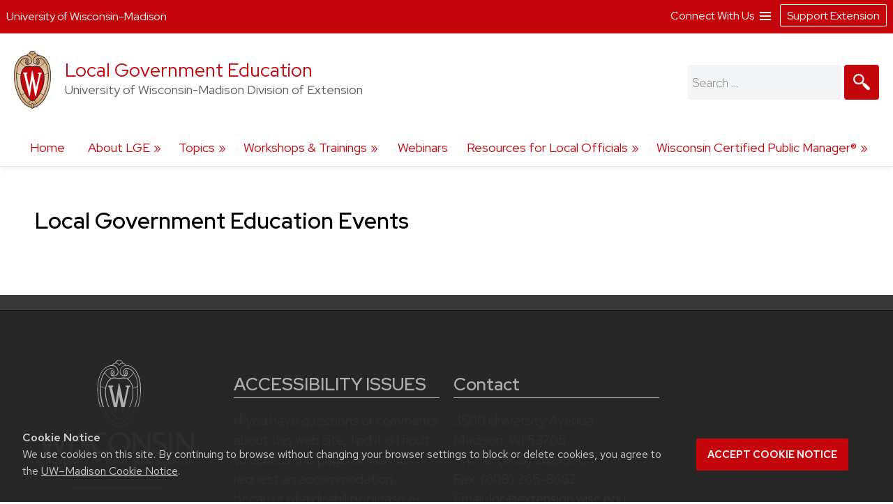

--- FILE ---
content_type: text/html; charset=utf-8
request_url: https://charge.wisc.edu/LocalGovernment/Workshops
body_size: 21820
content:


<!DOCTYPE html>
<html lang="en-US">
<head>
    <link rel="dns-prefetch" href="https://www.google-analytics.com/" />
    <link rel="dns-prefetch" href="https://www.googletagmanager.com/" />
    <meta charset="UTF-8">
    <meta name="viewport" content="width=device-width, initial-scale=1">
    <link rel="profile" href="https://gmpg.org/xfn/11">
    <link rel="stylesheet" type="text/css" href="https://fonts.googleapis.com/css?family=Lato:100,100i,300,300i,400,400i,700,700i,900,900i%7CSource+Serif+Pro:200,300,400,400i,700,700i,900,900i%7CTeko:300,500&display=swap" media="screen">
    <title>Local Government Education &#8211; University of Wisconsin-Madison Division of Extension</title>
    <meta name='robots' content='max-image-preview:large' />
    <script>
        window._wpemojiSettings = { "baseUrl": "https:\/\/s.w.org\/images\/core\/emoji\/15.0.3\/72x72\/", "ext": ".png", "svgUrl": "https:\/\/s.w.org\/images\/core\/emoji\/15.0.3\/svg\/", "svgExt": ".svg", "source": { "concatemoji": "https:\/\/localgovernment.extension.wisc.edu\/wp-includes\/js\/wp-emoji-release.min.js?ver=6.6.2" } };
        /*! This file is auto-generated */
        !function (i, n) { var o, s, e; function c(e) { try { var t = { supportTests: e, timestamp: (new Date).valueOf() }; sessionStorage.setItem(o, JSON.stringify(t)) } catch (e) { } } function p(e, t, n) { e.clearRect(0, 0, e.canvas.width, e.canvas.height), e.fillText(t, 0, 0); var t = new Uint32Array(e.getImageData(0, 0, e.canvas.width, e.canvas.height).data), r = (e.clearRect(0, 0, e.canvas.width, e.canvas.height), e.fillText(n, 0, 0), new Uint32Array(e.getImageData(0, 0, e.canvas.width, e.canvas.height).data)); return t.every(function (e, t) { return e === r[t] }) } function u(e, t, n) { switch (t) { case "flag": return n(e, "\ud83c\udff3\ufe0f\u200d\u26a7\ufe0f", "\ud83c\udff3\ufe0f\u200b\u26a7\ufe0f") ? !1 : !n(e, "\ud83c\uddfa\ud83c\uddf3", "\ud83c\uddfa\u200b\ud83c\uddf3") && !n(e, "\ud83c\udff4\udb40\udc67\udb40\udc62\udb40\udc65\udb40\udc6e\udb40\udc67\udb40\udc7f", "\ud83c\udff4\u200b\udb40\udc67\u200b\udb40\udc62\u200b\udb40\udc65\u200b\udb40\udc6e\u200b\udb40\udc67\u200b\udb40\udc7f"); case "emoji": return !n(e, "\ud83d\udc26\u200d\u2b1b", "\ud83d\udc26\u200b\u2b1b") }return !1 } function f(e, t, n) { var r = "undefined" != typeof WorkerGlobalScope && self instanceof WorkerGlobalScope ? new OffscreenCanvas(300, 150) : i.createElement("canvas"), a = r.getContext("2d", { willReadFrequently: !0 }), o = (a.textBaseline = "top", a.font = "600 32px Arial", {}); return e.forEach(function (e) { o[e] = t(a, e, n) }), o } function t(e) { var t = i.createElement("script"); t.src = e, t.defer = !0, i.head.appendChild(t) } "undefined" != typeof Promise && (o = "wpEmojiSettingsSupports", s = ["flag", "emoji"], n.supports = { everything: !0, everythingExceptFlag: !0 }, e = new Promise(function (e) { i.addEventListener("DOMContentLoaded", e, { once: !0 }) }), new Promise(function (t) { var n = function () { try { var e = JSON.parse(sessionStorage.getItem(o)); if ("object" == typeof e && "number" == typeof e.timestamp && (new Date).valueOf() < e.timestamp + 604800 && "object" == typeof e.supportTests) return e.supportTests } catch (e) { } return null }(); if (!n) { if ("undefined" != typeof Worker && "undefined" != typeof OffscreenCanvas && "undefined" != typeof URL && URL.createObjectURL && "undefined" != typeof Blob) try { var e = "postMessage(" + f.toString() + "(" + [JSON.stringify(s), u.toString(), p.toString()].join(",") + "));", r = new Blob([e], { type: "text/javascript" }), a = new Worker(URL.createObjectURL(r), { name: "wpTestEmojiSupports" }); return void (a.onmessage = function (e) { c(n = e.data), a.terminate(), t(n) }) } catch (e) { } c(n = f(s, u, p)) } t(n) }).then(function (e) { for (var t in e) n.supports[t] = e[t], n.supports.everything = n.supports.everything && n.supports[t], "flag" !== t && (n.supports.everythingExceptFlag = n.supports.everythingExceptFlag && n.supports[t]); n.supports.everythingExceptFlag = n.supports.everythingExceptFlag && !n.supports.flag, n.DOMReady = !1, n.readyCallback = function () { n.DOMReady = !0 } }).then(function () { return e }).then(function () { var e; n.supports.everything || (n.readyCallback(), (e = n.source || {}).concatemoji ? t(e.concatemoji) : e.wpemoji && e.twemoji && (t(e.twemoji), t(e.wpemoji))) })) }((window, document), window._wpemojiSettings);
    </script>
    <link rel='stylesheet' href='https://localgovernment.extension.wisc.edu/wp-content/plugins/ext-core-block-editor-modifier/css/ext_core_block_editor_core_block_styles.css?ver=43' media='all' />
    <style id='wp-emoji-styles-inline-css'>
        img.wp-smiley, img.emoji {
            display: inline !important;
            border: none !important;
            box-shadow: none !important;
            height: 1em !important;
            width: 1em !important;
            margin: 0 0.07em !important;
            vertical-align: -0.1em !important;
            background: none !important;
            padding: 0 !important;
        }
    </style>
    <link rel='stylesheet' href='https://localgovernment.extension.wisc.edu/wp-includes/css/dist/block-library/style.min.css?ver=6.6.2' media='all' />
    <style id='acf-ext-callout-box-style-inline-css'>
        /* backend */
        .wp-admin .callout-box-container.alignright,
        .wp-admin .callout-box-container.alignleft {
            float: none;
        }
        /* initial defaults */
        .cets-callout-box {
            width: 92%;
            padding: 1em;
            background: #F7F7F7;
            border: 1px solid #E4E4E4;
            margin: 0 auto;
            margin-top: 1em;
            margin-bottom: 1em;
        }

        body .entry-content .cets-callout-box ul {
            margin: 0 0 1.5em 1em !important;
        }
        /* right align shortcode */
        .cets-callout-box.right {
            width: 350px;
            float: right;
            margin-left: 1em;
        }
        /* left align shortcode */
        .cets-callout-box.left {
            width: 350px;
            float: left;
            margin-right: 1em;
        }
        /* right align block */
        .wp-block[data-align=right] .wp-block-acf-ext-callout-box {
            width: 350px;
            margin-left: 1em;
        }

        .callout-box-container.alignright .cets-callout-box {
            margin: 0;
            width: 100%;
        }

        .callout-box-container.alignright {
            width: 350px;
            margin: 1em 1em .5em 1em;
        }
        /* left align block */
        .wp-block[data-align=left] .wp-block-acf-ext-callout-box {
            width: 350px;
            margin-right: 1em;
        }

        .callout-box-container.alignleft .cets-callout-box {
            margin: 0;
            width: 100%;
        }

        .callout-box-container.alignleft {
            width: 350px;
            margin: 1em 1em 0em 0em;
        }

        .theme-kayak .callout-box-container.alignleft {
            margin: 1em 1.5em .5em 0em;
        }
        /* kayak smaller */
        .theme-kayak .callout-box-container.alignleft,
        .theme-kayak .callout-box-container.alignright,
        .theme-kayak .cets-callout-box.left,
        .theme-kayak .cets-callout-box.right,
        .theme-kayak .cets-callout-box {
            box-sizing: border-box;
        }
        /* full width block and shortcode, unaligned block */
        .callout-box-container .cets-callout-box,
        .cets-callout-box.full,
        .callout-box-container.aligncenter .cets-callout-box {
            width: 92%;
            float: none;
            margin: 0 auto;
            margin-top: 1em;
            margin-bottom: 1em;
        }
        /* styles */
        .cets-callout-box.gray {
            background: #F7F7F7;
            border: 1px solid #E4E4E4;
        }

        .cets-callout-box.blue {
            background: #F2F6FF;
            border: 1px solid #C7D1E0
        }

        .cets-callout-box.yellow {
            background: #FFFFEC;
            border: 1px solid #E6E3A4;
        }

        .cets-callout-box.green {
            background: #F2FDED;
            border: 1px solid #A6D593;
        }

        .cets-callout-box.white {
            background-color: #fff;
            border: none;
        }

        .cets-callout-box.golden {
            background: #ffc801;
            border: none;
        }
        /* headers */
        .cets-callout-box .callout-box-title,
        .cets-callout-box h1,
        .cets-callout-box h2,
        .cets-callout-box h3 {
            font-weight: bold;
            font-size: 1.3em;
            padding-bottom: .3em;
            border-bottom: 1px solid #858688;
            margin-top: 0;
        }

        .cets-callout-box.yellow .callout-box-title,
        .cets-callout-box.yellow h3,
        .cets-callout-box.yellow h2,
        .cets-callout-box.yellow h1 {
            border-bottom: 1px solid #DBD77A;
        }

        .cets-callout-box.green .callout-box-title,
        .cets-callout-box.green h1,
        .cets-callout-box.green h2,
        .cets-callout-box.green h3 {
            border-bottom: 1px solid #729962;
        }

        .cets-callout-box.blue .callout-box-title,
        .cets-callout-box.blue h1,
        .cets-callout-box.blue h2,
        .cets-callout-box.blue h3 {
            border-bottom: 1px solid #758499;
        }

        .cets-callout-box.golden .callout-box-title,
        .cets-callout-box.golden h1,
        .cets-callout-box.golden h2,
        .cets-callout-box.golden h3 {
            border-bottom: 1px solid #7f6d2b;
        }

        .clear {
            clear: both;
        }
        /*media queries */
        @media screen and (max-width: 650px) {
            .cets-callout-box.full,
            .cets-callout-box.right,
            .cets-callout-box.left {
                width: 94%;
                float: none;
                margin-left: 0;
                margin-right: 0;
            }
        }
    </style>
    <style id='acf-ext-collapsible-content-style-inline-css'>
        h3.cets-collapsible-title {
            padding-bottom: 0;
            margin-bottom: 0;
            padding-top: 0;
            margin-left: 0;
            margin-top: .2em;
            display: flex;
            width: 100%;
            margin-block-start: 0;
        }

        .cets-collapsible-content p.has-background {
            margin-top: 0;
        }

        body .cets-collapsible-content {
            margin-block-start: 0;
        }

        .cets-collapsible-content .acf-innerblocks-container > div:first-child:not(.has-background):not(.has-border-color),
        .cets-collapsible-content .acf-innerblocks-container > figure:first-child:not(.has-background):not(.has-border-color) {
            margin-top: .5em;
        }

        .cets-collapsible-content .acf-innerblocks-container > div:first-child.wp-block-group.has-border-color {
            margin-top: 0;
        }

        .cets-collapsible-content .wp-block-group.has-border-color,
        .cets-collapsible-content .has-background {
            margin-bottom: 0;
        }
        /*set colors */
        .cets-collapsible-title.kayak {
            background-color: #345389;
        }

        .cets-collapsible-title.master-gardener {
            background-color: #74B929;
        }

        .cets-collapsible-title.arctic {
            background-color: #35acc3;
        }

        .cets-collapsible-title.four-h {
            background-color: #339967;
        }

        .cets-collapsible-title.green {
            background-color: #3F9A3A;
        }

        .cets-collapsible-title.link-match {
            background-color: #0479a8;
        }

        .cets-collapsible-title.uw-red {
            background-color: #c5050c;
        }

        .cets-collapsible-title.uw-dark-red {
            background-color: #9b0000;
        }

        .cets-collapsible-title.uw-dark-gray {
            background-color: #282728;
        }

        .cets-collapsible-title.uw-medium-gray {
            background-color: #646569;
        }

        .cets-collapsible-title.slate-gray {
            background-color: #8996a0;
        }
        /*.cets-collapsible-title.dark-gray {
	background-color: #383838;
}*/
        body .cets-collapsible-title.kayak a,
        body .cets-collapsible-title.master-gardener a,
        body .cets-collapsible-title.arctic a,
        body .cets-collapsible-title.four-h a,
        body .cets-collapsible-title.green a,
        body .cets-collapsible-title.link-match a,
        body .cets-collapsible-title.uw-red a,
        body .cets-collapsible-title.uw-dark-red a,
        body .cets-collapsible-title.uw-dark-gray a,
        body .cets-collapsible-title.uw-medium-gray a,
        body .cets-collapsible-title.slate-gray a {
            color: white;
            padding-left: 60px;
            display: inline-block;
            padding-top: 16px;
            padding-bottom: 16px;
            background-position: 10px;
        }

        .cets-collapsible-title a {
            background-image: url(/wp-content/plugins/cets-collapsible-content/css/../img/white-plus-sign.png);
        }

        .cets-collapsible-title.cets-collapsible-content a {
            background-image: url(/wp-content/plugins/cets-collapsible-content/css/../img/white-minus-sign.png);
        }

        .cets-collapsible-title a,
        .cets-collapsible-title.cets-collapsible-content a {
            position: relative;
            background-repeat: no-repeat;
        }

        body .collapsible-clear {
            margin-block-start: 2px;
            clear: both;
            margin-bottom: 2px;
            margin-top: 2px;
        }
        /* back end block editor */
        .editor-styles-wrapper .wp-block-acf-ext-collapsible-content:not(.wayfinder-outline *[data-title]:hover) {
            outline: 1px dashed #dddddd !important;
            padding: 15px 12px;
        }
        /*print */
        @media print {
            body .cets-collapsible-content {
                display: block !important;
                margin-left: 0;
            }

            body .cets-collapsible-title a {
                background-image: none;
                padding-left: 0;
            }

            body .cets-collapsible-title {
                background-color: transparent !important;
            }

                body .cets-collapsible-title,
                body .cets-collapsible-title.kayak a, .cets-collapsible-title.master-gardener a, .cets-collapsible-title.arctic a, .cets-collapsible-title.four-h a, .cets-collapsible-title.green a, .cets-collapsible-title.link-match a {
                    color: #000 !important;
                    padding-left: 0 !important;
                }
        }
    </style>
    <style id='acf-ext-advanced-page-list-style-inline-css'>
        /*page list */
        div.ext-advanced-page-list-wrapper ul,
        #main div.ext-advanced-page-list-wrapper ul {
            list-style: none;
            margin-left: 0;
            padding-left: 0;
        }

            div.ext-advanced-page-list-wrapper ul li {
                margin-bottom: .7em;
            }

                div.ext-advanced-page-list-wrapper ul li li {
                    margin-left: 1em;
                    margin-top: .7em;
                }
        /*show children of selected page */
        div.ext-advanced-page-list-section-home {
            font-family: 'Verlag', sans-serif;
            font-weight: bold;
            font-size: 1.2em;
            margin-bottom: .5em;
        }

            div.ext-advanced-page-list-section-home::after {
                content: "";
                border-bottom: 1px solid #ececec;
                width: 50%;
                display: block;
            }
        /*spacing if list has background */
        .ext-advanced-page-list-wrapper.has-background {
            padding: 1px 25px 20px 25px;
        }

            .ext-advanced-page-list-wrapper.has-background ul {
                margin: 25px;
            }

                .ext-advanced-page-list-wrapper.has-background ul ul {
                    margin: 0;
                }

        .ext-advanced-page-list-wrapper .current_page_item {
            border-left: 4px solid #e4ae10;
            padding-left: 10px;
        }
        /* Widgets */
        aside div.ext-advanced-page-list-wrapper ul li,
        aside div.ext-advanced-page-list-wrapper ul li li {
            margin-bottom: auto;
            margin-top: auto;
        }

        aside .ext-advanced-page-list-wrapper ul ul li:last-of-type {
            padding-bottom: 0;
        }

        aside .ext-advanced-page-list-wrapper .current_page_item,
        .site-content aside .ext-advanced-page-list-wrapper .current_page_item {
            border-left: 3px solid #e4ae10;
            padding-left: 7px;
            margin-bottom: 5px;
        }

        aside .ext-advanced-page-list-wrapper:not(.has-background) .current_page_item {
            background-color: #f7f7f7;
            padding-top: 5px;
            padding-bottom: 5px;
        }

        footer aside .ext-advanced-page-list-wrapper:not(.has-background) .current_page_item {
            background: none;
        }

        .theme-kayak .site-content aside .ext-advanced-page-list-wrapper .current_page_item {
            padding-bottom: 0;
            padding-bottom: 3px;
            padding-top: 2px;
            margin-top: -5px;
        }

        footer aside .ext-advanced-page-list-wrapper .current_page_item {
            border-left: none;
            padding: 0;
        }

        aside div.ext-advanced-page-list-section-home {
            border-bottom: 1px solid #ececec;
        }

        footer aside div.ext-advanced-page-list-section-home {
            border-bottom: 1px solid #adadad;
        }

        aside div.ext-advanced-page-list-section-home::after {
            border-bottom: none;
        }
    </style>
    <style id='acf-ext-social-share-links-style-inline-css'>
        /* Desktop */
        .ext-social-share-wrapper {
            display: flex;
        }

            .ext-social-share-wrapper p {
                margin: 0;
            }

            .ext-social-share-wrapper a,
            .editor-styles-wrapper .ext-social-share-wrapper a {
                color: #000;
            }

            .ext-social-share-wrapper a,
            #content .ext-social-share-wrapper a {
                transition: color .2s;
                font-weight: 300;
            }

                .ext-social-share-wrapper a:hover,
                #content .ext-social-share-wrapper a:hover {
                    opacity: .7;
                }

            .ext-social-share-wrapper ul {
                display: flex;
                flex-wrap: wrap;
                gap: 10px;
                font-size: .8em;
                padding: 0 0 0 20px;
                margin-top: 5px;
                margin-left: 0;
                padding-left: 0;
                list-style: none;
            }

            .ext-social-share-wrapper.has-background ul {
                padding: 1em 2em;
                margin: 12px 0 20px 0;
            }

            .ext-social-share-wrapper li {
                height: 20px;
            }

            .ext-social-share-wrapper .ext-social-share-label {
                word-break: keep-all;
            }

            .ext-social-share-wrapper.has-text-align-center {
                justify-content: center;
            }

                .ext-social-share-wrapper.has-text-align-center ul {
                    align-self: center;
                }

            .ext-social-share-wrapper.has-text-align-right ul {
                justify-content: flex-end;
            }

            .ext-social-share-wrapper.has-text-align-right .ext-social-share-popup-copied {
                right: 0px;
                margin-top: -15px;
            }

        .ext-social-share-popup-copied {
            display: none;
            padding: 2px 12px;
            background-color: #24242473;
            border-radius: 2px;
            color: #fff;
            font-size: .7em;
            word-break: keep-all;
            position: absolute;
            margin-top: 5px;
            margin-left: 20px
        }

        .ext-social-share-wrapper.has-background:not(.has-text-align-right) .ext-social-share-popup-copied {
            margin-top: 28px;
            margin-left: -5px;
        }
        /* stop copied notice from going over the right edge of page*/
        .ext-social-share-wrapper.has-text-align-right {
            flex-direction: column;
        }
        /* Kayak Styles */
        .theme-kayak #main .ext-social-share-wrapper ul {
            margin-left: 0;
            margin-top: 1em;
            font-size: 1em;
        }

        .theme-kayak #main .ext-social-share-wrapper.has-background ul {
            margin-bottom: .5em;
        }
        /* Theme baked in */
        .ext-social-share-wrapper.ext-social-share-theme-baked-in {
            clear: both;
        }
        /* media queries */
        @media screen and (min-width: 482px) {
            .ext-social-share-container-mobile {
                display: none;
            }
        }

        @media screen and (max-width: 481px) {
            .ext-social-share-container-mobile {
                display: block;
            }

            .ext-social-share-container-desktop {
                display: none;
            }
        }
        /* requires container queries to be set - they exist in Discovery and Kayak */
        @container (max-width: 300px) {
            .ext-social-share-wrapper {
                flex-direction: column;
            }

                .ext-social-share-wrapper ul {
                    margin: 5px 0 30px 0;
                }

            p:has(span.ext-social-share-popup-copied) {
                margin-top: -1em;
            }

            .ext-social-share-wrapper .ext-social-share-popup-copied {
                margin-left: 0;
            }
        }

        @container (max-width: 200px) {
            .ext-social-share-wrapper .ext-social-share-popup-copied {
                right: auto;
            }
        }
        /* Mobile */
        .ext-social-share-wrapper .ext-social-share-container-mobile svg {
            vertical-align: top;
            padding-left: 2px;
            transform: translate(0,3px);
        }
        /* internal message */
        .ext-social-share-internal-site-message-wrapper {
            background-color: #fff487;
            padding: 12px;
            font-size: .8em;
            padding-top: 16px;
            margin-left: 1em;
        }

        .ext-social-share-wrapper.has-background .ext-social-share-internal-site-message-wrapper {
            color: #000;
            background-color: transparent;
            padding: 2em;
        }
    </style>
    <link rel='stylesheet' href='https://localgovernment.extension.wisc.edu/wp-content/plugins/cets-post-list-magic/css/post-list-magic.css?ver=44' media='all' />
    <style id='outermost-icon-block-style-inline-css'>
        .wp-block-outermost-icon-block {
            display: flex;
            line-height: 0
        }

            .wp-block-outermost-icon-block.has-border-color {
                border: none
            }

            .wp-block-outermost-icon-block .has-icon-color svg, .wp-block-outermost-icon-block.has-icon-color svg {
                color: currentColor
            }

            .wp-block-outermost-icon-block .has-icon-color:not(.has-no-icon-fill-color) svg, .wp-block-outermost-icon-block.has-icon-color:not(.has-no-icon-fill-color) svg {
                fill: currentColor
            }

            .wp-block-outermost-icon-block .icon-container {
                box-sizing: border-box
            }

            .wp-block-outermost-icon-block a, .wp-block-outermost-icon-block svg {
                height: 100%;
                transition: transform .1s ease-in-out;
                width: 100%
            }

                .wp-block-outermost-icon-block a:hover {
                    transform: scale(1.1)
                }

            .wp-block-outermost-icon-block svg {
                transform: rotate(var(--outermost--icon-block--transform-rotate,0deg)) scaleX(var(--outermost--icon-block--transform-scale-x,1)) scaleY(var(--outermost--icon-block--transform-scale-y,1))
            }

            .wp-block-outermost-icon-block .rotate-90, .wp-block-outermost-icon-block.rotate-90 {
                --outermost--icon-block--transform-rotate: 90deg
            }

            .wp-block-outermost-icon-block .rotate-180, .wp-block-outermost-icon-block.rotate-180 {
                --outermost--icon-block--transform-rotate: 180deg
            }

            .wp-block-outermost-icon-block .rotate-270, .wp-block-outermost-icon-block.rotate-270 {
                --outermost--icon-block--transform-rotate: 270deg
            }

            .wp-block-outermost-icon-block .flip-horizontal, .wp-block-outermost-icon-block.flip-horizontal {
                --outermost--icon-block--transform-scale-x: -1
            }

            .wp-block-outermost-icon-block .flip-vertical, .wp-block-outermost-icon-block.flip-vertical {
                --outermost--icon-block--transform-scale-y: -1
            }

                .wp-block-outermost-icon-block .flip-vertical.flip-horizontal, .wp-block-outermost-icon-block.flip-vertical.flip-horizontal {
                    --outermost--icon-block--transform-scale-x: -1;
                    --outermost--icon-block--transform-scale-y: -1
                }
    </style>
    <style id='global-styles-inline-css'>
        :root {
            --wp--preset--aspect-ratio--square: 1;
            --wp--preset--aspect-ratio--4-3: 4/3;
            --wp--preset--aspect-ratio--3-4: 3/4;
            --wp--preset--aspect-ratio--3-2: 3/2;
            --wp--preset--aspect-ratio--2-3: 2/3;
            --wp--preset--aspect-ratio--16-9: 16/9;
            --wp--preset--aspect-ratio--9-16: 9/16;
            --wp--preset--aspect-ratio--ultrawide: 32/9;
            --wp--preset--color--black: #000000;
            --wp--preset--color--cyan-bluish-gray: #abb8c3;
            --wp--preset--color--white: #ffffff;
            --wp--preset--color--pale-pink: #f9e6e7;
            --wp--preset--color--vivid-red: #cf2e2e;
            --wp--preset--color--luminous-vivid-orange: #ff6900;
            --wp--preset--color--luminous-vivid-amber: #fcb900;
            --wp--preset--color--light-green-cyan: #7bdcb5;
            --wp--preset--color--vivid-green-cyan: #00d084;
            --wp--preset--color--pale-cyan-blue: #8ed1fc;
            --wp--preset--color--vivid-cyan-blue: #0693e3;
            --wp--preset--color--vivid-purple: #9b51e0;
            --wp--preset--color--uw-link-blue: #0479a8;
            --wp--preset--color--uw-red: #c5050c;
            --wp--preset--color--uw-dark-red: #9b0000;
            --wp--preset--color--uw-dark-gray: #282728;
            --wp--preset--color--uw-medium-gray: #646569;
            --wp--preset--color--foodwise: #27999e;
            --wp--preset--color--master-gardener-green: #599c10;
            --wp--preset--color--four-h-green: #339967;
            --wp--preset--color--four-h-green-light: #61c250;
            --wp--preset--color--four-h-green-lime: #BED600;
            --wp--preset--color--slate-gray: #8996a0;
            --wp--preset--color--sky: #CAE3E9;
            --wp--preset--color--light-link-blue: #a0d9f1;
            --wp--preset--color--uw-light-gray: #dadfe1;
            --wp--preset--color--bright-gray: #ebedf1;
            --wp--preset--color--light-accent-blue: #f7f8fb;
            --wp--preset--color--arctic-blue: #35acc3;
            --wp--preset--color--kayak-blue: #345389;
            --wp--preset--color--charcoal-blue: #15212c;
            --wp--preset--color--forest-green: #29411a;
            --wp--preset--color--generic-green: #2e7529;
            --wp--preset--color--pale-green: #cfe6cd;
            --wp--preset--color--yellow: #e4ae10;
            --wp--preset--color--bright-yellow: #ffc20e;
            --wp--preset--color--pink-sand: #edd6d0;
            --wp--preset--color--chestnut: #702907;
            --wp--preset--gradient--vivid-cyan-blue-to-vivid-purple: linear-gradient(135deg,rgba(6,147,227,1) 0%,rgb(155,81,224) 100%);
            --wp--preset--gradient--light-green-cyan-to-vivid-green-cyan: linear-gradient(135deg,rgb(122,220,180) 0%,rgb(0,208,130) 100%);
            --wp--preset--gradient--luminous-vivid-amber-to-luminous-vivid-orange: linear-gradient(135deg,rgba(252,185,0,1) 0%,rgba(255,105,0,1) 100%);
            --wp--preset--gradient--luminous-vivid-orange-to-vivid-red: linear-gradient(135deg,rgba(255,105,0,1) 0%,rgb(207,46,46) 100%);
            --wp--preset--gradient--very-light-gray-to-cyan-bluish-gray: linear-gradient(135deg,rgb(238,238,238) 0%,rgb(169,184,195) 100%);
            --wp--preset--gradient--cool-to-warm-spectrum: linear-gradient(135deg,rgb(74,234,220) 0%,rgb(151,120,209) 20%,rgb(207,42,186) 40%,rgb(238,44,130) 60%,rgb(251,105,98) 80%,rgb(254,248,76) 100%);
            --wp--preset--gradient--blush-light-purple: linear-gradient(135deg,rgb(255,206,236) 0%,rgb(152,150,240) 100%);
            --wp--preset--gradient--blush-bordeaux: linear-gradient(135deg,rgb(254,205,165) 0%,rgb(254,45,45) 50%,rgb(107,0,62) 100%);
            --wp--preset--gradient--luminous-dusk: linear-gradient(135deg,rgb(255,203,112) 0%,rgb(199,81,192) 50%,rgb(65,88,208) 100%);
            --wp--preset--gradient--pale-ocean: linear-gradient(135deg,rgb(255,245,203) 0%,rgb(182,227,212) 50%,rgb(51,167,181) 100%);
            --wp--preset--gradient--electric-grass: linear-gradient(135deg,rgb(202,248,128) 0%,rgb(113,206,126) 100%);
            --wp--preset--gradient--midnight: linear-gradient(135deg,rgb(2,3,129) 0%,rgb(40,116,252) 100%);
            --wp--preset--gradient--uw-reds: linear-gradient(to right,rgb(197, 5, 12) 0%,rgb(155, 0, 0) 100%);
            --wp--preset--gradient--diagnal-uw-reds: linear-gradient(135deg,rgb(197, 5, 12) 0%,rgb(155, 0, 0) 100%);
            --wp--preset--gradient--uw-red-fade: linear-gradient(to right, #C5050C 0%, #d34b50 100%);
            --wp--preset--gradient--diagnal-uw-red-fade: linear-gradient(135deg, #C5050C 0%, #d34b50 100%);
            --wp--preset--gradient--four-h-greens: linear-gradient(to right, #339967 0%,#61c250 100%);
            --wp--preset--gradient--diagnal-four-h-greens: linear-gradient(135deg, #339967 0%,#61c250 100%);
            --wp--preset--gradient--yellow-fade: linear-gradient(to right, #ffc20e 0%,#efdd59 100%);
            --wp--preset--gradient--diagnal-yellow-fade: linear-gradient(135deg, #ffc20e 0%,#efdd59 100%);
            --wp--preset--gradient--kayak-link: linear-gradient(to right, #345389 0%,#7db9e8 100%);
            --wp--preset--gradient--diagnal-kayak-link: linear-gradient(135deg, #345389 0%,#7db9e8 100%);
            --wp--preset--gradient--link-light-link: linear-gradient(to right, #0479a8 0%,#a0d9f1 100%);
            --wp--preset--gradient--diagnal-link-light-link: linear-gradient(135deg, #0479a8 0%,#a0d9f1 100%);
            --wp--preset--gradient--subtle-grays: linear-gradient(45deg,rgb(247, 248, 251) 0%,rgb(236, 239, 242) 100%);
            --wp--preset--gradient--darker-left: linear-gradient(90deg,rgb(0,0,0) 40%,rgba(0,0,0,0.06) 75%);
            --wp--preset--gradient--darker-right: linear-gradient(90deg,rgba(0,0,0,0.06) 20%,rgb(0,0,0) 75%);
            --wp--preset--gradient--red-solid: linear-gradient(0deg, rgba(197,5,12,1) 0%, rgba(197,5,12,1) 30%, rgba(197,5,12,0.7) 58%, rgba(255,255,255,0) 80%);
            --wp--preset--gradient--dark-red-solid: linear-gradient(0deg, rgba(155,0,0,1) 0%, rgba(155,0,0,1) 30%, rgba(155,0,0,0.6) 58%, rgba(255,255,255,0) 80%);
            --wp--preset--gradient--four-h-solid: linear-gradient(0deg, rgba(51,153,103,1) 0%, rgba(51,153,103,1) 30%, rgba(51,153,103,0.7) 58%, rgba(255,255,255,0) 80%);
            --wp--preset--gradient--foodwise-solid: linear-gradient(0deg, rgba(39,153,158,1) 0%, rgba(39,153,158,1) 30%, rgba(39,153,158,0.7) 58%, rgba(255,255,255,0) 80%);
            --wp--preset--gradient--dark-green-solid: linear-gradient(0deg, rgba(41,65,26,1) 0%, rgba(41,65,26,1) 30%, rgba(41,65,26,0.7) 58%, rgba(41,65,26,0) 80%);
            --wp--preset--gradient--dark-blue-solid: linear-gradient(0deg, rgba(30,55,79,1) 0%, rgba(30,55,79,1) 30%, rgba(30,55,79,0.6) 58%, rgba(255,255,255,0) 80%);
            --wp--preset--gradient--kayak-blue-solid: linear-gradient(0deg, rgba(52,83,137,1) 0%, rgba(52,83,137,1) 30%, rgba(52,83,137,0.7) 58%, rgba(255,255,255,0) 80%);
            --wp--preset--gradient--white-solid: linear-gradient(0deg, rgba(255,255,255,1) 0%, rgba(255,255,255,1) 30%, rgba(255,255,255,0.6) 58%, rgba(255,255,255,0) 80%);
            --wp--preset--gradient--black-solid: linear-gradient(0deg, rgba(40,39,40,1) 0%, rgba(40,39,40,1) 30%, rgba(40,39,40,0.6) 58%, rgba(255,255,255,0) 80%);
            --wp--preset--gradient--transparent-gray: linear-gradient(0deg, rgba(0,0,0,0.3) 0%, rgba(0,0,0,0.3) 100%);
            --wp--preset--gradient--transparent-red: linear-gradient(0deg, rgba(155,0,0,0.3) 0%, rgba(155,0,0,0.3) 100%);
            --wp--preset--font-size--small: 16px;
            --wp--preset--font-size--medium: clamp(14px, 0.875rem + ((1vw - 3.2px) * 0.469), 20px);
            --wp--preset--font-size--large: clamp(1.6rem, 1.6rem + ((1vw - 0.2rem) * 0.25), 1.8rem);
            --wp--preset--font-size--x-large: clamp(25.014px, 1.563rem + ((1vw - 3.2px) * 1.327), 42px);
            --wp--preset--font-size--normal: 21px;
            --wp--preset--font-size--extra-large: clamp(1.8rem, 1.8rem + ((1vw - 0.2rem) * 0.375), 2.1rem);
            --wp--preset--font-size--huge: clamp(2.0rem, 2rem + ((1vw - 0.2rem) * 0.75), 2.6em);
            --wp--preset--spacing--20: 0.44rem;
            --wp--preset--spacing--30: 0.67rem;
            --wp--preset--spacing--40: 1rem;
            --wp--preset--spacing--50: 1.5rem;
            --wp--preset--spacing--60: 2.25rem;
            --wp--preset--spacing--70: 3.38rem;
            --wp--preset--spacing--80: 5.06rem;
            --wp--preset--spacing--one: 30px;
            --wp--preset--spacing--two: 50px;
            --wp--preset--spacing--three: 75px;
            --wp--preset--spacing--four: 100px;
            --wp--preset--spacing--five: 175px;
            --wp--preset--spacing--six: 250px;
            --wp--preset--spacing--seven: 325px;
            --wp--preset--shadow--natural: 6px 6px 9px rgba(0, 0, 0, 0.2);
            --wp--preset--shadow--deep: 12px 12px 50px rgba(0, 0, 0, 0.4);
            --wp--preset--shadow--sharp: 6px 6px 0px rgba(0, 0, 0, 0.2);
            --wp--preset--shadow--outlined: 6px 6px 0px -3px rgba(255, 255, 255, 1), 6px 6px rgba(0, 0, 0, 1);
            --wp--preset--shadow--crisp: 6px 6px 0px rgba(0, 0, 0, 1);
        }

        .wp-block-heading {
            --wp--preset--font-size--small: 16px;
            --wp--preset--font-size--normal: 21px;
            --wp--preset--font-size--large: clamp(18.434px, 1.152rem + ((1vw - 3.2px) * 0.825), 29px);
            --wp--preset--font-size--extra-large: clamp(21.027px, 1.314rem + ((1vw - 3.2px) * 1.014), 34px);
            --wp--preset--font-size--huge: clamp(25.014px, 1.563rem + ((1vw - 3.2px) * 1.327), 42px);
            --wp--preset--font-size--extreme-heading-1: clamp(3.0rem, 3rem + ((1vw - 0.2rem) * 0.938), 60px);
            --wp--preset--font-size--extreme-heading-2: clamp(3.0rem, 3rem + ((1vw - 0.2rem) * 2.5), 80px);
            --wp--preset--font-size--extreme-heading-3: clamp(3.0rem, 3rem + ((1vw - 0.2rem) * 4.063), 100px);
            --wp--preset--font-family--official-uw: "Red Hat Display", arial, sans-serif;
            --wp--preset--font-family--bodyfont: "Red Hat Text", arial, sans-serif;
            --wp--preset--font-family--accentfont: "Teko", courier new, sans-serif;
            --wp--preset--font-family--quotefont: "Source Serif Pro", sans-serif;
        }

        .wp-block-post-title {
            --wp--preset--font-size--small: 16px;
            --wp--preset--font-size--normal: 21px;
            --wp--preset--font-size--large: clamp(18.434px, 1.152rem + ((1vw - 3.2px) * 0.825), 29px);
            --wp--preset--font-size--extra-large: clamp(21.027px, 1.314rem + ((1vw - 3.2px) * 1.014), 34px);
            --wp--preset--font-size--huge: clamp(25.014px, 1.563rem + ((1vw - 3.2px) * 1.327), 42px);
            --wp--preset--font-size--extreme-heading-1: clamp(3.0rem, 3rem + ((1vw - 0.2rem) * 0.938), 60px);
            --wp--preset--font-size--extreme-heading-2: clamp(3.0rem, 3rem + ((1vw - 0.2rem) * 2.5), 80px);
            --wp--preset--font-size--extreme-heading-3: clamp(3.0rem, 3rem + ((1vw - 0.2rem) * 4.063), 100px);
            --wp--preset--font-family--official-uw: "Red Hat Display", arial, sans-serif;
            --wp--preset--font-family--bodyfont: "Red Hat Text", arial, sans-serif;
            --wp--preset--font-family--accentfont: "Teko", courier new, sans-serif;
            --wp--preset--font-family--quotefont: "Source Serif Pro", sans-serif;
        }

        :root {
            --wp--style--global--content-size: 1400px;
            --wp--style--global--wide-size: 1600px;
        }

        :where(body) {
            margin: 0;
        }

        .wp-site-blocks > .alignleft {
            float: left;
            margin-right: 2em;
        }

        .wp-site-blocks > .alignright {
            float: right;
            margin-left: 2em;
        }

        .wp-site-blocks > .aligncenter {
            justify-content: center;
            margin-left: auto;
            margin-right: auto;
        }

        :where(.wp-site-blocks) > * {
            margin-block-start: 24px;
            margin-block-end: 0;
        }

        :where(.wp-site-blocks) > :first-child {
            margin-block-start: 0;
        }

        :where(.wp-site-blocks) > :last-child {
            margin-block-end: 0;
        }

        :root {
            --wp--style--block-gap: 24px;
        }

            :root :where(.is-layout-flow) > :first-child {
                margin-block-start: 0;
            }

            :root :where(.is-layout-flow) > :last-child {
                margin-block-end: 0;
            }

            :root :where(.is-layout-flow) > * {
                margin-block-start: 24px;
                margin-block-end: 0;
            }

            :root :where(.is-layout-constrained) > :first-child {
                margin-block-start: 0;
            }

            :root :where(.is-layout-constrained) > :last-child {
                margin-block-end: 0;
            }

            :root :where(.is-layout-constrained) > * {
                margin-block-start: 24px;
                margin-block-end: 0;
            }

            :root :where(.is-layout-flex) {
                gap: 24px;
            }

            :root :where(.is-layout-grid) {
                gap: 24px;
            }

        .is-layout-flow > .alignleft {
            float: left;
            margin-inline-start: 0;
            margin-inline-end: 2em;
        }

        .is-layout-flow > .alignright {
            float: right;
            margin-inline-start: 2em;
            margin-inline-end: 0;
        }

        .is-layout-flow > .aligncenter {
            margin-left: auto !important;
            margin-right: auto !important;
        }

        .is-layout-constrained > .alignleft {
            float: left;
            margin-inline-start: 0;
            margin-inline-end: 2em;
        }

        .is-layout-constrained > .alignright {
            float: right;
            margin-inline-start: 2em;
            margin-inline-end: 0;
        }

        .is-layout-constrained > .aligncenter {
            margin-left: auto !important;
            margin-right: auto !important;
        }

        .is-layout-constrained > :where(:not(.alignleft):not(.alignright):not(.alignfull)) {
            max-width: var(--wp--style--global--content-size);
            margin-left: auto !important;
            margin-right: auto !important;
        }

        .is-layout-constrained > .alignwide {
            max-width: var(--wp--style--global--wide-size);
        }

        body .is-layout-flex {
            display: flex;
        }

        .is-layout-flex {
            flex-wrap: wrap;
            align-items: center;
        }

            .is-layout-flex > :is(*, div) {
                margin: 0;
            }

        body .is-layout-grid {
            display: grid;
        }

        .is-layout-grid > :is(*, div) {
            margin: 0;
        }

        body {
            padding-top: 0px;
            padding-right: 0px;
            padding-bottom: 0px;
            padding-left: 0px;
        }

        a:where(:not(.wp-element-button)) {
            text-decoration: underline;
        }

        :root :where(.wp-element-button, .wp-block-button__link) {
            background-color: #32373c;
            border-width: 0;
            color: #fff;
            font-family: inherit;
            font-size: inherit;
            line-height: inherit;
            padding: calc(0.667em + 2px) calc(1.333em + 2px);
            text-decoration: none;
        }

        .has-black-color {
            color: var(--wp--preset--color--black) !important;
        }

        .has-cyan-bluish-gray-color {
            color: var(--wp--preset--color--cyan-bluish-gray) !important;
        }

        .has-white-color {
            color: var(--wp--preset--color--white) !important;
        }

        .has-pale-pink-color {
            color: var(--wp--preset--color--pale-pink) !important;
        }

        .has-vivid-red-color {
            color: var(--wp--preset--color--vivid-red) !important;
        }

        .has-luminous-vivid-orange-color {
            color: var(--wp--preset--color--luminous-vivid-orange) !important;
        }

        .has-luminous-vivid-amber-color {
            color: var(--wp--preset--color--luminous-vivid-amber) !important;
        }

        .has-light-green-cyan-color {
            color: var(--wp--preset--color--light-green-cyan) !important;
        }

        .has-vivid-green-cyan-color {
            color: var(--wp--preset--color--vivid-green-cyan) !important;
        }

        .has-pale-cyan-blue-color {
            color: var(--wp--preset--color--pale-cyan-blue) !important;
        }

        .has-vivid-cyan-blue-color {
            color: var(--wp--preset--color--vivid-cyan-blue) !important;
        }

        .has-vivid-purple-color {
            color: var(--wp--preset--color--vivid-purple) !important;
        }

        .has-uw-link-blue-color {
            color: var(--wp--preset--color--uw-link-blue) !important;
        }

        .has-uw-red-color {
            color: var(--wp--preset--color--uw-red) !important;
        }

        .has-uw-dark-red-color {
            color: var(--wp--preset--color--uw-dark-red) !important;
        }

        .has-uw-dark-gray-color {
            color: var(--wp--preset--color--uw-dark-gray) !important;
        }

        .has-uw-medium-gray-color {
            color: var(--wp--preset--color--uw-medium-gray) !important;
        }

        .has-foodwise-color {
            color: var(--wp--preset--color--foodwise) !important;
        }

        .has-master-gardener-green-color {
            color: var(--wp--preset--color--master-gardener-green) !important;
        }

        .has-four-h-green-color {
            color: var(--wp--preset--color--four-h-green) !important;
        }

        .has-four-h-green-light-color {
            color: var(--wp--preset--color--four-h-green-light) !important;
        }

        .has-four-h-green-lime-color {
            color: var(--wp--preset--color--four-h-green-lime) !important;
        }

        .has-slate-gray-color {
            color: var(--wp--preset--color--slate-gray) !important;
        }

        .has-sky-color {
            color: var(--wp--preset--color--sky) !important;
        }

        .has-light-link-blue-color {
            color: var(--wp--preset--color--light-link-blue) !important;
        }

        .has-uw-light-gray-color {
            color: var(--wp--preset--color--uw-light-gray) !important;
        }

        .has-bright-gray-color {
            color: var(--wp--preset--color--bright-gray) !important;
        }

        .has-light-accent-blue-color {
            color: var(--wp--preset--color--light-accent-blue) !important;
        }

        .has-arctic-blue-color {
            color: var(--wp--preset--color--arctic-blue) !important;
        }

        .has-kayak-blue-color {
            color: var(--wp--preset--color--kayak-blue) !important;
        }

        .has-charcoal-blue-color {
            color: var(--wp--preset--color--charcoal-blue) !important;
        }

        .has-forest-green-color {
            color: var(--wp--preset--color--forest-green) !important;
        }

        .has-generic-green-color {
            color: var(--wp--preset--color--generic-green) !important;
        }

        .has-pale-green-color {
            color: var(--wp--preset--color--pale-green) !important;
        }

        .has-yellow-color {
            color: var(--wp--preset--color--yellow) !important;
        }

        .has-bright-yellow-color {
            color: var(--wp--preset--color--bright-yellow) !important;
        }

        .has-pink-sand-color {
            color: var(--wp--preset--color--pink-sand) !important;
        }

        .has-chestnut-color {
            color: var(--wp--preset--color--chestnut) !important;
        }

        .has-black-background-color {
            background-color: var(--wp--preset--color--black) !important;
        }

        .has-cyan-bluish-gray-background-color {
            background-color: var(--wp--preset--color--cyan-bluish-gray) !important;
        }

        .has-white-background-color {
            background-color: var(--wp--preset--color--white) !important;
        }

        .has-pale-pink-background-color {
            background-color: var(--wp--preset--color--pale-pink) !important;
        }

        .has-vivid-red-background-color {
            background-color: var(--wp--preset--color--vivid-red) !important;
        }

        .has-luminous-vivid-orange-background-color {
            background-color: var(--wp--preset--color--luminous-vivid-orange) !important;
        }

        .has-luminous-vivid-amber-background-color {
            background-color: var(--wp--preset--color--luminous-vivid-amber) !important;
        }

        .has-light-green-cyan-background-color {
            background-color: var(--wp--preset--color--light-green-cyan) !important;
        }

        .has-vivid-green-cyan-background-color {
            background-color: var(--wp--preset--color--vivid-green-cyan) !important;
        }

        .has-pale-cyan-blue-background-color {
            background-color: var(--wp--preset--color--pale-cyan-blue) !important;
        }

        .has-vivid-cyan-blue-background-color {
            background-color: var(--wp--preset--color--vivid-cyan-blue) !important;
        }

        .has-vivid-purple-background-color {
            background-color: var(--wp--preset--color--vivid-purple) !important;
        }

        .has-uw-link-blue-background-color {
            background-color: var(--wp--preset--color--uw-link-blue) !important;
        }

        .has-uw-red-background-color {
            background-color: var(--wp--preset--color--uw-red) !important;
        }

        .has-uw-dark-red-background-color {
            background-color: var(--wp--preset--color--uw-dark-red) !important;
        }

        .has-uw-dark-gray-background-color {
            background-color: var(--wp--preset--color--uw-dark-gray) !important;
        }

        .has-uw-medium-gray-background-color {
            background-color: var(--wp--preset--color--uw-medium-gray) !important;
        }

        .has-foodwise-background-color {
            background-color: var(--wp--preset--color--foodwise) !important;
        }

        .has-master-gardener-green-background-color {
            background-color: var(--wp--preset--color--master-gardener-green) !important;
        }

        .has-four-h-green-background-color {
            background-color: var(--wp--preset--color--four-h-green) !important;
        }

        .has-four-h-green-light-background-color {
            background-color: var(--wp--preset--color--four-h-green-light) !important;
        }

        .has-four-h-green-lime-background-color {
            background-color: var(--wp--preset--color--four-h-green-lime) !important;
        }

        .has-slate-gray-background-color {
            background-color: var(--wp--preset--color--slate-gray) !important;
        }

        .has-sky-background-color {
            background-color: var(--wp--preset--color--sky) !important;
        }

        .has-light-link-blue-background-color {
            background-color: var(--wp--preset--color--light-link-blue) !important;
        }

        .has-uw-light-gray-background-color {
            background-color: var(--wp--preset--color--uw-light-gray) !important;
        }

        .has-bright-gray-background-color {
            background-color: var(--wp--preset--color--bright-gray) !important;
        }

        .has-light-accent-blue-background-color {
            background-color: var(--wp--preset--color--light-accent-blue) !important;
        }

        .has-arctic-blue-background-color {
            background-color: var(--wp--preset--color--arctic-blue) !important;
        }

        .has-kayak-blue-background-color {
            background-color: var(--wp--preset--color--kayak-blue) !important;
        }

        .has-charcoal-blue-background-color {
            background-color: var(--wp--preset--color--charcoal-blue) !important;
        }

        .has-forest-green-background-color {
            background-color: var(--wp--preset--color--forest-green) !important;
        }

        .has-generic-green-background-color {
            background-color: var(--wp--preset--color--generic-green) !important;
        }

        .has-pale-green-background-color {
            background-color: var(--wp--preset--color--pale-green) !important;
        }

        .has-yellow-background-color {
            background-color: var(--wp--preset--color--yellow) !important;
        }

        .has-bright-yellow-background-color {
            background-color: var(--wp--preset--color--bright-yellow) !important;
        }

        .has-pink-sand-background-color {
            background-color: var(--wp--preset--color--pink-sand) !important;
        }

        .has-chestnut-background-color {
            background-color: var(--wp--preset--color--chestnut) !important;
        }

        .has-black-border-color {
            border-color: var(--wp--preset--color--black) !important;
        }

        .has-cyan-bluish-gray-border-color {
            border-color: var(--wp--preset--color--cyan-bluish-gray) !important;
        }

        .has-white-border-color {
            border-color: var(--wp--preset--color--white) !important;
        }

        .has-pale-pink-border-color {
            border-color: var(--wp--preset--color--pale-pink) !important;
        }

        .has-vivid-red-border-color {
            border-color: var(--wp--preset--color--vivid-red) !important;
        }

        .has-luminous-vivid-orange-border-color {
            border-color: var(--wp--preset--color--luminous-vivid-orange) !important;
        }

        .has-luminous-vivid-amber-border-color {
            border-color: var(--wp--preset--color--luminous-vivid-amber) !important;
        }

        .has-light-green-cyan-border-color {
            border-color: var(--wp--preset--color--light-green-cyan) !important;
        }

        .has-vivid-green-cyan-border-color {
            border-color: var(--wp--preset--color--vivid-green-cyan) !important;
        }

        .has-pale-cyan-blue-border-color {
            border-color: var(--wp--preset--color--pale-cyan-blue) !important;
        }

        .has-vivid-cyan-blue-border-color {
            border-color: var(--wp--preset--color--vivid-cyan-blue) !important;
        }

        .has-vivid-purple-border-color {
            border-color: var(--wp--preset--color--vivid-purple) !important;
        }

        .has-uw-link-blue-border-color {
            border-color: var(--wp--preset--color--uw-link-blue) !important;
        }

        .has-uw-red-border-color {
            border-color: var(--wp--preset--color--uw-red) !important;
        }

        .has-uw-dark-red-border-color {
            border-color: var(--wp--preset--color--uw-dark-red) !important;
        }

        .has-uw-dark-gray-border-color {
            border-color: var(--wp--preset--color--uw-dark-gray) !important;
        }

        .has-uw-medium-gray-border-color {
            border-color: var(--wp--preset--color--uw-medium-gray) !important;
        }

        .has-foodwise-border-color {
            border-color: var(--wp--preset--color--foodwise) !important;
        }

        .has-master-gardener-green-border-color {
            border-color: var(--wp--preset--color--master-gardener-green) !important;
        }

        .has-four-h-green-border-color {
            border-color: var(--wp--preset--color--four-h-green) !important;
        }

        .has-four-h-green-light-border-color {
            border-color: var(--wp--preset--color--four-h-green-light) !important;
        }

        .has-four-h-green-lime-border-color {
            border-color: var(--wp--preset--color--four-h-green-lime) !important;
        }

        .has-slate-gray-border-color {
            border-color: var(--wp--preset--color--slate-gray) !important;
        }

        .has-sky-border-color {
            border-color: var(--wp--preset--color--sky) !important;
        }

        .has-light-link-blue-border-color {
            border-color: var(--wp--preset--color--light-link-blue) !important;
        }

        .has-uw-light-gray-border-color {
            border-color: var(--wp--preset--color--uw-light-gray) !important;
        }

        .has-bright-gray-border-color {
            border-color: var(--wp--preset--color--bright-gray) !important;
        }

        .has-light-accent-blue-border-color {
            border-color: var(--wp--preset--color--light-accent-blue) !important;
        }

        .has-arctic-blue-border-color {
            border-color: var(--wp--preset--color--arctic-blue) !important;
        }

        .has-kayak-blue-border-color {
            border-color: var(--wp--preset--color--kayak-blue) !important;
        }

        .has-charcoal-blue-border-color {
            border-color: var(--wp--preset--color--charcoal-blue) !important;
        }

        .has-forest-green-border-color {
            border-color: var(--wp--preset--color--forest-green) !important;
        }

        .has-generic-green-border-color {
            border-color: var(--wp--preset--color--generic-green) !important;
        }

        .has-pale-green-border-color {
            border-color: var(--wp--preset--color--pale-green) !important;
        }

        .has-yellow-border-color {
            border-color: var(--wp--preset--color--yellow) !important;
        }

        .has-bright-yellow-border-color {
            border-color: var(--wp--preset--color--bright-yellow) !important;
        }

        .has-pink-sand-border-color {
            border-color: var(--wp--preset--color--pink-sand) !important;
        }

        .has-chestnut-border-color {
            border-color: var(--wp--preset--color--chestnut) !important;
        }

        .has-vivid-cyan-blue-to-vivid-purple-gradient-background {
            background: var(--wp--preset--gradient--vivid-cyan-blue-to-vivid-purple) !important;
        }

        .has-light-green-cyan-to-vivid-green-cyan-gradient-background {
            background: var(--wp--preset--gradient--light-green-cyan-to-vivid-green-cyan) !important;
        }

        .has-luminous-vivid-amber-to-luminous-vivid-orange-gradient-background {
            background: var(--wp--preset--gradient--luminous-vivid-amber-to-luminous-vivid-orange) !important;
        }

        .has-luminous-vivid-orange-to-vivid-red-gradient-background {
            background: var(--wp--preset--gradient--luminous-vivid-orange-to-vivid-red) !important;
        }

        .has-very-light-gray-to-cyan-bluish-gray-gradient-background {
            background: var(--wp--preset--gradient--very-light-gray-to-cyan-bluish-gray) !important;
        }

        .has-cool-to-warm-spectrum-gradient-background {
            background: var(--wp--preset--gradient--cool-to-warm-spectrum) !important;
        }

        .has-blush-light-purple-gradient-background {
            background: var(--wp--preset--gradient--blush-light-purple) !important;
        }

        .has-blush-bordeaux-gradient-background {
            background: var(--wp--preset--gradient--blush-bordeaux) !important;
        }

        .has-luminous-dusk-gradient-background {
            background: var(--wp--preset--gradient--luminous-dusk) !important;
        }

        .has-pale-ocean-gradient-background {
            background: var(--wp--preset--gradient--pale-ocean) !important;
        }

        .has-electric-grass-gradient-background {
            background: var(--wp--preset--gradient--electric-grass) !important;
        }

        .has-midnight-gradient-background {
            background: var(--wp--preset--gradient--midnight) !important;
        }

        .has-uw-reds-gradient-background {
            background: var(--wp--preset--gradient--uw-reds) !important;
        }

        .has-diagnal-uw-reds-gradient-background {
            background: var(--wp--preset--gradient--diagnal-uw-reds) !important;
        }

        .has-uw-red-fade-gradient-background {
            background: var(--wp--preset--gradient--uw-red-fade) !important;
        }

        .has-diagnal-uw-red-fade-gradient-background {
            background: var(--wp--preset--gradient--diagnal-uw-red-fade) !important;
        }

        .has-four-h-greens-gradient-background {
            background: var(--wp--preset--gradient--four-h-greens) !important;
        }

        .has-diagnal-four-h-greens-gradient-background {
            background: var(--wp--preset--gradient--diagnal-four-h-greens) !important;
        }

        .has-yellow-fade-gradient-background {
            background: var(--wp--preset--gradient--yellow-fade) !important;
        }

        .has-diagnal-yellow-fade-gradient-background {
            background: var(--wp--preset--gradient--diagnal-yellow-fade) !important;
        }

        .has-kayak-link-gradient-background {
            background: var(--wp--preset--gradient--kayak-link) !important;
        }

        .has-diagnal-kayak-link-gradient-background {
            background: var(--wp--preset--gradient--diagnal-kayak-link) !important;
        }

        .has-link-light-link-gradient-background {
            background: var(--wp--preset--gradient--link-light-link) !important;
        }

        .has-diagnal-link-light-link-gradient-background {
            background: var(--wp--preset--gradient--diagnal-link-light-link) !important;
        }

        .has-subtle-grays-gradient-background {
            background: var(--wp--preset--gradient--subtle-grays) !important;
        }

        .has-darker-left-gradient-background {
            background: var(--wp--preset--gradient--darker-left) !important;
        }

        .has-darker-right-gradient-background {
            background: var(--wp--preset--gradient--darker-right) !important;
        }

        .has-red-solid-gradient-background {
            background: var(--wp--preset--gradient--red-solid) !important;
        }

        .has-dark-red-solid-gradient-background {
            background: var(--wp--preset--gradient--dark-red-solid) !important;
        }

        .has-four-h-solid-gradient-background {
            background: var(--wp--preset--gradient--four-h-solid) !important;
        }

        .has-foodwise-solid-gradient-background {
            background: var(--wp--preset--gradient--foodwise-solid) !important;
        }

        .has-dark-green-solid-gradient-background {
            background: var(--wp--preset--gradient--dark-green-solid) !important;
        }

        .has-dark-blue-solid-gradient-background {
            background: var(--wp--preset--gradient--dark-blue-solid) !important;
        }

        .has-kayak-blue-solid-gradient-background {
            background: var(--wp--preset--gradient--kayak-blue-solid) !important;
        }

        .has-white-solid-gradient-background {
            background: var(--wp--preset--gradient--white-solid) !important;
        }

        .has-black-solid-gradient-background {
            background: var(--wp--preset--gradient--black-solid) !important;
        }

        .has-transparent-gray-gradient-background {
            background: var(--wp--preset--gradient--transparent-gray) !important;
        }

        .has-transparent-red-gradient-background {
            background: var(--wp--preset--gradient--transparent-red) !important;
        }

        .has-small-font-size {
            font-size: var(--wp--preset--font-size--small) !important;
        }

        .has-medium-font-size {
            font-size: var(--wp--preset--font-size--medium) !important;
        }

        .has-large-font-size {
            font-size: var(--wp--preset--font-size--large) !important;
        }

        .has-x-large-font-size {
            font-size: var(--wp--preset--font-size--x-large) !important;
        }

        .has-normal-font-size {
            font-size: var(--wp--preset--font-size--normal) !important;
        }

        .has-extra-large-font-size {
            font-size: var(--wp--preset--font-size--extra-large) !important;
        }

        .has-huge-font-size {
            font-size: var(--wp--preset--font-size--huge) !important;
        }

        .wp-block-heading.has-small-font-size {
            font-size: var(--wp--preset--font-size--small) !important;
        }

        .wp-block-heading.has-normal-font-size {
            font-size: var(--wp--preset--font-size--normal) !important;
        }

        .wp-block-heading.has-large-font-size {
            font-size: var(--wp--preset--font-size--large) !important;
        }

        .wp-block-heading.has-extra-large-font-size {
            font-size: var(--wp--preset--font-size--extra-large) !important;
        }

        .wp-block-heading.has-huge-font-size {
            font-size: var(--wp--preset--font-size--huge) !important;
        }

        .wp-block-heading.has-extreme-heading-1-font-size {
            font-size: var(--wp--preset--font-size--extreme-heading-1) !important;
        }

        .wp-block-heading.has-extreme-heading-2-font-size {
            font-size: var(--wp--preset--font-size--extreme-heading-2) !important;
        }

        .wp-block-heading.has-extreme-heading-3-font-size {
            font-size: var(--wp--preset--font-size--extreme-heading-3) !important;
        }

        .wp-block-heading.has-official-uw-font-family {
            font-family: var(--wp--preset--font-family--official-uw) !important;
        }

        .wp-block-heading.has-bodyfont-font-family {
            font-family: var(--wp--preset--font-family--bodyfont) !important;
        }

        .wp-block-heading.has-accentfont-font-family {
            font-family: var(--wp--preset--font-family--accentfont) !important;
        }

        .wp-block-heading.has-quotefont-font-family {
            font-family: var(--wp--preset--font-family--quotefont) !important;
        }

        .wp-block-post-title.has-small-font-size {
            font-size: var(--wp--preset--font-size--small) !important;
        }

        .wp-block-post-title.has-normal-font-size {
            font-size: var(--wp--preset--font-size--normal) !important;
        }

        .wp-block-post-title.has-large-font-size {
            font-size: var(--wp--preset--font-size--large) !important;
        }

        .wp-block-post-title.has-extra-large-font-size {
            font-size: var(--wp--preset--font-size--extra-large) !important;
        }

        .wp-block-post-title.has-huge-font-size {
            font-size: var(--wp--preset--font-size--huge) !important;
        }

        .wp-block-post-title.has-extreme-heading-1-font-size {
            font-size: var(--wp--preset--font-size--extreme-heading-1) !important;
        }

        .wp-block-post-title.has-extreme-heading-2-font-size {
            font-size: var(--wp--preset--font-size--extreme-heading-2) !important;
        }

        .wp-block-post-title.has-extreme-heading-3-font-size {
            font-size: var(--wp--preset--font-size--extreme-heading-3) !important;
        }

        .wp-block-post-title.has-official-uw-font-family {
            font-family: var(--wp--preset--font-family--official-uw) !important;
        }

        .wp-block-post-title.has-bodyfont-font-family {
            font-family: var(--wp--preset--font-family--bodyfont) !important;
        }

        .wp-block-post-title.has-accentfont-font-family {
            font-family: var(--wp--preset--font-family--accentfont) !important;
        }

        .wp-block-post-title.has-quotefont-font-family {
            font-family: var(--wp--preset--font-family--quotefont) !important;
        }

        :root :where(.wp-block-pullquote) {
            font-size: clamp(0.984em, 0.984rem + ((1vw - 0.2em) * 0.645), 1.5em);
            line-height: 1.6;
        }
    </style>
    <link rel='stylesheet' href='https://localgovernment.extension.wisc.edu/wp-content/plugins/cets-global-css/css/global.min.css?ver=27' media='all' />
    <link rel='stylesheet' href='https://localgovernment.extension.wisc.edu/wp-content/plugins/ext-social-share/css/ext-social-share.css?ver=5' media='all' />
    <link rel='stylesheet' href='https://localgovernment.extension.wisc.edu/wp-content/plugins/wp-smartcrop/css/image-renderer.css?ver=2.0.8' media='all' />
    <link rel='stylesheet' href='https://localgovernment.extension.wisc.edu/wp-content/themes/ext-discovery/style.css?ver=48' media='all' />
    <link rel='stylesheet' href='https://localgovernment.extension.wisc.edu/wp-content/themes/ext-discovery/fonts/redhat-fonts.0.0.1.css?ver=1.1.0' media='all' />
    <script src="https://localgovernment.extension.wisc.edu/wp-includes/js/jquery/jquery.min.js?ver=3.7.1" id="jquery-core-js"></script>
    <script src="https://localgovernment.extension.wisc.edu/wp-includes/js/jquery/jquery-migrate.min.js?ver=3.4.1" id="jquery-migrate-js"></script>
    <script src="https://localgovernment.extension.wisc.edu/wp-content/plugins/cets-google-analytics-universal/js/front-end.js?ver=19" id="cets_google_analytics_universal_front-end_js-js" defer data-wp-strategy="defer"></script>
    <link rel="canonical" href="https://localgovernment.extension.wisc.edu/" />
    <link rel="alternate" title="oEmbed (JSON)" type="application/json+oembed" href="https://localgovernment.extension.wisc.edu/wp-json/oembed/1.0/embed?url=https%3A%2F%2Flocalgovernment.extension.wisc.edu%2F" />
    <link rel="alternate" title="oEmbed (XML)" type="text/xml+oembed" href="https://localgovernment.extension.wisc.edu/wp-json/oembed/1.0/embed?url=https%3A%2F%2Flocalgovernment.extension.wisc.edu%2F&#038;format=xml" />
    <script>
        var ces_ga_source_is_subfolder = false;
        var ces_ga_unmapped_folder = 'localgovernment.extension.wisc.edu/';
        var ces_ga_is_root_site = false;
        var ces_using_google_ua = true;
        var ces_using_google_ga4 = true;
        var ces_using_ua_local = true;
        var ces_using_ua_network = false;
    </script>
    <!-- Google Analytics (Universal) -->
    <script>
        (function (i, s, o, g, r, a, m) {
            i['GoogleAnalyticsObject'] = r; i[r] = i[r] || function () {
                (i[r].q = i[r].q || []).push(arguments)
            }, i[r].l = 1 * new Date(); a = s.createElement(o),
                m = s.getElementsByTagName(o)[0]; a.async = 1; a.src = g; m.parentNode.insertBefore(a, m)
        })(window, document, 'script', 'https://www.google-analytics.com/analytics.js', 'ga');
        //local analytics
        ga('create', 'UA-122593250-1', 'auto', 'cets_local_analytics');
        ga('cets_local_analytics.require', 'linkid', {
            'cookieName': '_ela',
            'duration': '60',
            'levels': 10
        }
        );
        ga('cets_local_analytics.send', 'pageview');
    </script>
    <!-- End Google Analytics (Universal)  -->
    <!-- Global site tag (gtag.js) - Google Analytics 4 // Network Account x -->
    <script async src='https://www.googletagmanager.com/gtag/js'></script>
    <script>
        window.dataLayer = window.dataLayer || [];
        function gtag() { dataLayer.push(arguments); }
        gtag('js', new Date());
    </script>
    <script>   					
        gtag('config', 'G-G5NW20WV1J', {
            'cookie_domain': 'extension.wisc.edu'
        });
    </script>
    <script>   					
        gtag('config', 'G-T790BZKZBS', {
            'cookie_domain': 'extension.wisc.edu'
        });
    </script>
    <!-- EXT Open Graph -->
    <meta name="twitter:card" content="summary">
    <meta property="og:site_name" content="Local Government Education" />
    <meta name="twitter:site" content="Local Government Education" />
    <meta property="og:title" content="Local Government Education" />
    <meta name="twitter:title" content="Local Government Education" />
    <meta property="og:type" content="website" />
    <meta property="og:description" content="We teach, learn, lead and serve, connecting local governments with the University of Wisconsin, and engaging with them in transforming lives and communities. Workshops &amp; Programs Alcohol &amp; Beverage Licensing Webinars This program helps local government officials &amp; staff navigate regulatory changes and understand duties related to the issuance and administration of alcohol and beverage [&hellip;]" />
    <meta name="twitter:description" content="We teach, learn, lead and serve, connecting local governments with the University of Wisconsin, and engaging with them in transforming lives and communities. Workshops &amp; Programs Alcohol &amp; Beverage Licensing Webinars This program helps local government officials &amp; staff navigate regulatory changes and understand duties related to the issuance and administration of alcohol and beverage [&hellip;]" />
    <meta name="description" content="We teach, learn, lead and serve, connecting local governments with the University of Wisconsin, and engaging with them in transforming lives and communities. Workshops &amp; Programs Alcohol &amp; Beverage Licensing Webinars This program helps local government officials &amp; staff navigate regulatory changes and understand duties related to the issuance and administration of alcohol and beverage [&hellip;]" />
    <meta property="og:url" content="https://localgovernment.extension.wisc.edu/" />
    <meta property="og:image" content="https://localgovernment.extension.wisc.edu/files/2024/05/steven-van-elk-RL-ILgVc05M-unsplash-1.jpg" />
    <meta property="og:image" content="https://localgovernment.extension.wisc.edu/wp-content/plugins/ext-core-block-editor-modifier/block-patterns/event-cover-block-right-aligned/images/event-block-pattern-tree-sunset.jpg" />
    <meta property="og:image" content="https://localgovernment.extension.wisc.edu/wp-content/plugins/ext-core-block-editor-modifier/block-patterns/images/geometric-pattern-red.jpg" />
    <meta property="og:image" content="https://localgovernment.extension.wisc.edu/wp-content/plugins/cets-open-graph/images/extension-logo-in-a-square.png" />
    <meta name="twitter:image" content="https://localgovernment.extension.wisc.edu/files/2024/05/steven-van-elk-RL-ILgVc05M-unsplash-1.jpg" />
    <!-- from cache:ext_open_graph_object_id_5470 -->
    <link rel="shortcut icon" type="image/x-icon" href="https://localgovernment.extension.wisc.edu/wp-content/plugins/ext-favicon/img/favicon.ico" />
    <link rel="icon" href="https://localgovernment.extension.wisc.edu/wp-content/plugins/cets-tweaks/img/crest-in-a-transparent-square.png" sizes="32x32" />
    <link rel="icon" href="https://localgovernment.extension.wisc.edu/wp-content/plugins/cets-tweaks/img/crest-in-a-transparent-square.png" sizes="192x192" />
    <link rel="apple-touch-icon" href="https://localgovernment.extension.wisc.edu/wp-content/plugins/cets-tweaks/img/crest-in-a-transparent-square.png" />
    <meta name="msapplication-TileImage" content="https://localgovernment.extension.wisc.edu/wp-content/plugins/cets-tweaks/img/crest-in-a-transparent-square.png" />
    <style id="wp-custom-css">
        /* remove this once updated */
        @media screen and (min-width: 1100px) {
            .main-navigation ul ul a {
                min-width: 100%;
            }

            .main-navigation .menu-item-has-children > a {
                padding: .7em;
            }
        }
    </style>
    <script type="text/javascript">
        jQuery(document).ready(function () {
            jQuery("ul").parent("li").addClass("parent");
        });
    </script>
    <link href="css/site.css" rel="stylesheet" />
</head>
<body class="home page-template-default page page-id-5470 wp-embed-responsive theme-discovery no-sidebar">
    <div id="page" class="site">
        <a class="skip-link screen-reader-text" href="#content">Skip to content</a>
        <header id="masthead" class="site-header">
            <div class="meta-links full">
            </div>
            <div id="header-container" class="header-container full-menu">
                <div class="site-branding header-item">
                    <div class="wisc-logo">
                        <a href="https://localgovernment.extension.wisc.edu/" title="University of Wisconsin-Madison Division of Extension">
                            <svg width="53" height="85" role="img" focusable="false" aria-hidden="true">
                                <image xlink:href="https://localgovernment.extension.wisc.edu/wp-content/themes/ext-discovery/images/uw-crest-web.svg" src="https://localgovernment.extension.wisc.edu/wp-content/themes/ext-discovery/images/uw-crest-web.png" width="53" height="85" />
                            </svg>
                        </a>
                    </div>
                    <!--.wisc-logo -->
                    <div class="title-description">
                        <h1 class="site-title"><a href="https://localgovernment.extension.wisc.edu/" rel="home">Local Government Education</a></h1>
                        <p class="site-description">University of Wisconsin-Madison Division of Extension</p>
                    </div>
                    <!-- .title-description -->
                </div>
                <!-- .site-branding -->
                <div id="nav-search" class="header-item no-print ">
                    <button id="menu-toggle" class="menu-toggle" aria-label="open menu"><span>Menu</span></button>
                    <div id="site-header-menu" class="site-header-menu">
                        <nav id="site-navigation" class="main-navigation" aria-label="Primary Menu">
                            <div class="menu-primary-navigation-container">
                                <ul id="primary-menu" class="menu">
                                    <li id="menu-item-157" class="menu-item menu-item-type-custom menu-item-object-custom current-menu-item current_page_item menu-item-home menu-item-157"><a href="https://localgovernment.extension.wisc.edu/" aria-current="page">Home</a></li>
                                    <li id="menu-item-3155" class="menu-item menu-item-type-post_type menu-item-object-page menu-item-has-children menu-item-3155"><a href="https://localgovernment.extension.wisc.edu/about-the-local-government-center/">About LGE</a>
                                        <ul class="sub-menu">
                                            <li id="menu-item-1431" class="menu-item menu-item-type-post_type menu-item-object-page menu-item-1431"><a href="https://localgovernment.extension.wisc.edu/history/">History</a></li>
                                        </ul>
                                    </li>
                                    <li id="menu-item-8021" class="menu-item menu-item-type-custom menu-item-object-custom menu-item-has-children menu-item-8021"><a href="#">Topics</a>
                                        <ul class="sub-menu">
                                            <li id="menu-item-8022" class="menu-item menu-item-type-post_type menu-item-object-page menu-item-8022"><a href="https://localgovernment.extension.wisc.edu/community-planning-land-use-regulation-and-design/">Community Planning, Land Use Regulation and Design</a></li>
                                            <li id="menu-item-8023" class="menu-item menu-item-type-post_type menu-item-object-page menu-item-8023"><a href="https://localgovernment.extension.wisc.edu/disaster-management/">Disaster Management</a></li>
                                            <li id="menu-item-8028" class="menu-item menu-item-type-custom menu-item-object-custom menu-item-8028"><a href="https://localgovernment.extension.wisc.edu/effective-meetings/">Effective Meetings (Parliamentary Procedure)</a></li>
                                            <li id="menu-item-8029" class="menu-item menu-item-type-custom menu-item-object-custom menu-item-8029"><a href="https://localgovernment.extension.wisc.edu/finance-and-budgeting/">Finance and Budgeting</a></li>
                                            <li id="menu-item-8025" class="menu-item menu-item-type-post_type menu-item-object-page menu-item-8025"><a href="https://localgovernment.extension.wisc.edu/great-graphing-revenues-expenditures-and-taxes-software/">GREAT: Graphing Revenues, Expenditures, and Taxes software</a></li>
                                            <li id="menu-item-8026" class="menu-item menu-item-type-post_type menu-item-object-page menu-item-8026"><a href="https://localgovernment.extension.wisc.edu/intergovernmental-cooperation/">Intergovernmental Cooperation</a></li>
                                            <li id="menu-item-8027" class="menu-item menu-item-type-custom menu-item-object-custom menu-item-8027"><a href="https://localgovernment.extension.wisc.edu/open-government/">Open Government</a></li>
                                            <li id="menu-item-8030" class="menu-item menu-item-type-post_type menu-item-object-page menu-item-8030"><a href="https://localgovernment.extension.wisc.edu/elections/">Running for Elected Office</a></li>
                                            <li id="menu-item-8024" class="menu-item menu-item-type-post_type menu-item-object-page menu-item-8024"><a href="https://localgovernment.extension.wisc.edu/voter-registration-assistance/">Voter Registration Assistance</a></li>
                                        </ul>
                                    </li>
                                    <li id="menu-item-7820" class="menu-item menu-item-type-custom menu-item-object-custom menu-item-has-children menu-item-7820"><a>Workshops &amp; Trainings</a>
                                        <ul class="sub-menu">
                                            <li id="menu-item-175" class="menu-item menu-item-type-post_type menu-item-object-page menu-item-175"><a href="https://localgovernment.extension.wisc.edu/county-officials-workshops/">County Officials Workshops</a></li>
                                            <li id="menu-item-176" class="menu-item menu-item-type-post_type menu-item-object-page menu-item-176"><a href="https://localgovernment.extension.wisc.edu/workshops/town-officials-workshops/">Town &amp; Village Officials Workshops</a></li>
                                            <li id="menu-item-8017" class="menu-item menu-item-type-post_type menu-item-object-page menu-item-8017"><a href="https://localgovernment.extension.wisc.edu/board-of-review-training/">Board of Review Training</a></li>
                                            <li id="menu-item-8018" class="menu-item menu-item-type-post_type menu-item-object-page menu-item-8018"><a href="https://localgovernment.extension.wisc.edu/elections-and-voter-registration/">Election Training</a></li>
                                        </ul>
                                    </li>
                                    <li id="menu-item-162" class="menu-item menu-item-type-post_type menu-item-object-page menu-item-162"><a href="https://localgovernment.extension.wisc.edu/distance-education/">Webinars</a></li>
                                    <li id="menu-item-46" class="menu-item menu-item-type-post_type menu-item-object-page menu-item-has-children menu-item-46"><a href="https://localgovernment.extension.wisc.edu/resources-for-local-officials/">Resources for Local Officials</a>
                                        <ul class="sub-menu">
                                            <li id="menu-item-281" class="menu-item menu-item-type-post_type menu-item-object-page menu-item-281"><a href="https://localgovernment.extension.wisc.edu/links/">Related Links</a></li>
                                        </ul>
                                    </li>
                                    <li id="menu-item-6050" class="menu-item menu-item-type-post_type menu-item-object-page menu-item-has-children menu-item-6050"><a href="https://localgovernment.extension.wisc.edu/cpm-program/">Wisconsin Certified Public Manager®</a>
                                        <ul class="sub-menu">
                                            <li id="menu-item-6110" class="menu-item menu-item-type-post_type menu-item-object-page menu-item-6110"><a href="https://localgovernment.extension.wisc.edu/about-the-cpm-program/">About the CPM Program</a></li>
                                            <li id="menu-item-6113" class="menu-item menu-item-type-post_type menu-item-object-page menu-item-6113"><a href="https://localgovernment.extension.wisc.edu/cpm-colleague-groups-cohorts/">CPM Colleague Groups (Cohorts)</a></li>
                                            <li id="menu-item-6111" class="menu-item menu-item-type-post_type menu-item-object-page menu-item-6111"><a href="https://localgovernment.extension.wisc.edu/cpm-public-courses/">CPM Public Courses</a></li>
                                            <li id="menu-item-6112" class="menu-item menu-item-type-post_type menu-item-object-page menu-item-6112"><a href="https://localgovernment.extension.wisc.edu/wisconsin-law-enforcement-command-college/">Wisconsin Law Enforcement Command College</a></li>
                                            <li id="menu-item-6997" class="menu-item menu-item-type-post_type menu-item-object-page menu-item-6997"><a href="https://localgovernment.extension.wisc.edu/cpm-east/">CPM EAST Public Courses</a></li>
                                        </ul>
                                    </li>
                                </ul>
                            </div>
                        </nav>
                        <!-- #site-header-menu -->
                    </div>
                    <!-- #site-navigation -->
                </div>
                <!-- .nav-search -->
                <div class="header-search-button header-item">
                    <a class="btn-search" aria-label="Expand search form" href="#"><span class='before-search'>Search</span></a>
                </div>
                <!-- used with the full header menu / hidden with compact menu -->
                <div id="full-header-search">
                    <form role="search" method="get" class="search-form" action="https://localgovernment.extension.wisc.edu/">
                        <label>
                            <span class="screen-reader-text">Search for:</span>
                            <input type="search" class="search-field" placeholder="Search &hellip;" value="" name="s" />
                        </label>
                        <input type="submit" class="search-submit" value="Search" />
                    </form>
                </div>
                <!--#full-header-search -->
            </div>
            <!-- .header-container -->
        </header>
        <!-- #masthead -->
        <!-- used with the compact header menu / mobile sizes for full header menu -->
        <div id="header-search">
            <form role="search" method="get" class="search-form" action="https://localgovernment.extension.wisc.edu/">
                <label>
                    <span class="screen-reader-text">Search for:</span>
                    <input type="search" class="search-field" placeholder="Search &hellip;" value="" name="s" />
                </label>
                <input type="submit" class="search-submit" value="Search" />
            </form>
        </div>
        <!--#header-search -->
    </div>
    <!-- hero nav container -->
    <div class="print-logo">
        <img src="https://localgovernment.extension.wisc.edu/wp-content/themes/ext-discovery/images/print-logo.png" alt="" loading="lazy" />
    </div>




    <div id="content-container" class="no-background-image">
        <div id="content" class="site-content">
            <div id="primary" class="content-area">
                <main id="main" class="site-main">
                    <form method="post" action="./Workshops" id="form1">
<div class="aspNetHidden">
<input type="hidden" name="__VIEWSTATE" id="__VIEWSTATE" value="T9f2Lj7EZgUtrPCz2nJ7iWq9a3umkai7OwGuw21320LPYpPYMDzqXU17GZ8Q95EUzGXdHDMW6yaAn84rqv2Cw1ghvGNcJSiGtDwjnLgfbFpxMjbJN2gLsFLzwxR9R7ZCxMa+PE2xDbU8mSocmm+I+Q==" />
</div>

<div class="aspNetHidden">

	<input type="hidden" name="__VIEWSTATEGENERATOR" id="__VIEWSTATEGENERATOR" value="FE515EE9" />
</div>
                        
    <h2>Local Government Education Events</h2>
    

    

    <table>
        
    </table>

                    </form>
                </main>
            </div>



        </div>
        <!-- #content-container -->
    </div>

            <div class="footer-top-border"></div>
            <footer id="colophon" class="site-footer">
                <div id="footer-widgets">
                    <div class="block first-block">
                        <aside class='standard-footer-content'>
                            <div class="uw-logo">
                                <a href="https://wisc.edu" aria-label="Link to main University of Wisconsin-Madison website">
                                    <svg aria-hidden='true' width="100%" height="100%">
                                        <image xlink:href="https://localgovernment.extension.wisc.edu/wp-content/themes/ext-discovery/images/logo-footer.svg" src="https://localgovernment.extension.wisc.edu/wp-content/themes/ext-discovery/images/uw-crest-web.png" width="100%" height="100%" />
                                    </svg>
                                </a>
                            </div>
                            <!-- uw-logo -->
                            <hr class="footer-divider">
                            <h2>Division of Extension</h2>
                            <p>Connecting people with the University of Wisconsin</p>
                            <div class="footer-social">
                                <a aria-label="Extension on Facebook" href="https://www.facebook.com/uwmadisonextension">
                                    <svg aria-hidden="true" width="42px" height="42px">
                                        <image xlink:href="https://localgovernment.extension.wisc.edu/wp-content/themes/ext-discovery/images/footer-facebook.svg" width="100%" height="100%" />
                                    </svg>
                                </a>
                                <a aria-label="Extension on X (Twitter)" href="https://twitter.com/uwmadisonext">
                                    <svg aria-hidden="true" width="42px" height="42px">
                                        <image xlink:href="https://localgovernment.extension.wisc.edu/wp-content/themes/ext-discovery/images/footer-x-twitter.svg" width="100%" height="100%" />
                                    </svg>
                                </a>
                            </div>
                            <!-- .footer-social -->
                            <ul class="institute list">
                                <li><a href="https://extension.wisc.edu/agriculture/">Agriculture</a></li>
                                <li><a href="https://extension.wisc.edu/community-development/">Community Development</a></li>
                                <li><a href="https://extension.wisc.edu/health/">Health & Well-Being</a></li>
                                <li><a href="https://extension.wisc.edu/family/">Families & Finances</a></li>
                                <li><a href="https://extension.wisc.edu/natural-resources/">Natural Resources</a></li>
                                <li><a href="https://extension.wisc.edu/youth/">Positive Youth Development</a></li>
                            </ul>
                        </aside>
                    </div>
                    <div class="block second-block">
                        <aside id="text-5" class="widget widget_text">
                            <h2 class="widget-title">ACCESSIBILITY ISSUES</h2>
                            <div class="textwidget">
                                <p>If you have questions or comments about this web site, find it difficult to access this page, or wish to request an accommodation because of a disability, please e-mail  Local Government Education at <a href="mailto:lgc@extension.wisc.edu">lgc@extension.wisc.edu</a>.</p>
                            </div>
                        </aside>
                    </div>
                    <div class="block third-block">
                        <aside id="text-3" class="widget widget_text">
                            <h2 class="widget-title">Contact</h2>
                            <div class="textwidget">
                                <p>
                                    3500 University Avenue<br />
                                    Madison, WI 53705<br />
                                    Phone: (608) 262-9961<br />
                                    Fax: (608) 265-8662<br />
                                    Email: <a href="mailto:lgc@extension.wisc.edu" target="_blank" rel="noopener">lgc@extension.wisc.edu</a>
                                </p>
                            </div>
                        </aside>
                    </div>
                    <div class="block fourth-block last-block">
                    </div>
                </div>
                <!-- #footer-widgets -->
            </footer>
            <!-- #colophon -->

    <!-- #page -->
    <svg xmlns="http://www.w3.org/2000/svg" viewBox="0 0 0 0" width="0" height="0" focusable="false" role="none" style="visibility: hidden; position: absolute; left: -9999px; overflow: hidden;">
        <defs>
            <filter id="wp-duotone-dadfe1-ffffff-1">
                <feColorMatrix color-interpolation-filters="sRGB" type="matrix" values=" .299 .587 .114 0 0 .299 .587 .114 0 0 .299 .587 .114 0 0 .299 .587 .114 0 0 " />
                <feComponentTransfer color-interpolation-filters="sRGB">
                    <feFuncR type="table" tableValues="0.85490196078431 1" />
                    <feFuncG type="table" tableValues="0.87450980392157 1" />
                    <feFuncB type="table" tableValues="0.88235294117647 1" />
                    <feFuncA type="table" tableValues="1 1" />
                </feComponentTransfer>
                <feComposite in2="SourceGraphic" operator="in" />
            </filter>
        </defs>
    </svg>
    <!-- cets-global-banner-output -->
    <div id="ces-mm" class="no-print not-logged-in">
        <div id="ces-mm-bar">
            <div class="left">
                <a href="https://wisc.edu" id="ces-mm-uwexlink" class="mm-link left">University of Wisconsin-Madison</a>
                <span class='explore-extension institute'>&nbsp;&nbsp;&nbsp;&nbsp;&nbsp;|&nbsp;&nbsp;&nbsp;&nbsp;&nbsp;&nbsp;&nbsp;       <a href="https://extension.wisc.edu">Explore Extension:</a>     </span>
                <a href="https://extension.wisc.edu/agriculture/" class="mm-link institute">Agriculture    </a>
                <a href="https://extension.wisc.edu/community-development/" class="mm-link institute ">Community Development     </a>
                <a href="https://extension.wisc.edu/family/" class="mm-link institute">Families & Finances     </a>
                <a href="https://extension.wisc.edu/health/" class="mm-link institute">Health     </a>
                <a href="https://extension.wisc.edu/natural-resources/" class="mm-link institute">Natural Resources     </a>
                <a href="https://extension.wisc.edu/youth/" class="mm-link institute">Youth     </a>
            </div>
            <!-- left -->
            <div class="right">
                <div id="ces-mm-ceslink" class="mm-link connect"><span class="connect-words">Connect With Us</span></div>
                <a href="https://go.wisc.edu/extfund" class="mm-link support">Support Extension</a>
                <br class="clear" />
            </div>
            <!-- right -->
        </div>
        <!-- /#ces-mm-bar -->
        <div id="ces-mm-menu" style="display: none;">
            <div id="ces-mm-menu-inner">
                <div id="ces-mm-ces" class="mm-item">
                    <div class="title">
                        <div class="inner">
                            <a href="https://extension.wisc.edu/">Extension Home</a>
                        </div>
                    </div>
                    <div class="content">
                        <div class="inner">
                            <p>We teach, learn, lead and serve, connecting people with the University of Wisconsin, and engaging with them in transforming lives and communities.</p>
                            <p class='explore-link'><a href="https://extension.wisc.edu/">Explore Extension &raquo;</a></p>
                        </div>
                    </div>
                </div>
                <div id="ces-mm-counties" class="mm-item">
                    <div class="title">
                        <a href="https://counties.extension.wisc.edu/">County Offices</a>
                    </div>
                    <div class="content">
                        <div class="inner">
                            <p><a href="https://counties.extension.wisc.edu/" id="ces-mm-countylink">Connect with your County Extension Office &raquo;</a></p>
                            <div id="ces-mm-countymap" class="mm-item-image">
                                <a href="https://counties.extension.wisc.edu/">
                                    <img src="https://localgovernment.extension.wisc.edu/wp-content/plugins/cets-global-banner/images/countiesmap.png" alt="Map of Wisconsin counties" border="0" loading="lazy" /></a>
                            </div>
                        </div>
                    </div>
                </div>
                <div id="ces-mm-staff-directory" class="mm-item">
                    <div class="title">
                        <a href="https://people.extension.wisc.edu/">Staff Directory</a>
                    </div>
                    <div class="content">
                        <div class="inner">
                            <p><a href="https://people.extension.wisc.edu/" id="ces-mm-peoplelink">Find an Extension employee in our staff directory &raquo;</a></p>
                            <div id="ces-mm-people" class="mm-item-image">
                                <a href="https://people.extension.wisc.edu/">
                                    <img src="https://localgovernment.extension.wisc.edu/wp-content/plugins/cets-global-banner/images/staff.png" alt="staff directory" border="0" loading="lazy" /></a>
                            </div>
                        </div>
                    </div>
                </div>
                <div class="ces-mm-social mm-item social">
                    <div class="title">
                        <div class="inner">
                            <a href="https://www.facebook.com/uwmadisonextension">Social Media</a>
                        </div>
                    </div>
                    <div class="content">
                        <div class="inner">
                            <p>Get the latest news and updates on Extension's work around the state</p>
                            <p class="social-icon">
                                <a href="https://www.facebook.com/uwmadisonextension">
                                    <img src="https://localgovernment.extension.wisc.edu/wp-content/plugins/cets-global-banner/images/facebook.png" alt="facebook icon" border="0" loading="lazy" /></a><a href="https://www.facebook.com/uwmadisonextension" class="inner-social">Facebook</a><br />
                                <p class="social-icon">
                                    <a href="https://twitter.com/uwmadisonext">
                                        <img src="https://localgovernment.extension.wisc.edu/wp-content/plugins/cets-global-banner/images/twitter.png" alt="twitter icon" border="0" loading="lazy" /></a><a href="https://twitter.com/uwmadisonext" class="inner-social">Twitter</a>
                                </p>
                            <br />
                        </div>
                    </div>
                </div>
                <div class="ces-mm-social mm-item facebook">
                    <div class="title">
                        <div class="inner">
                            <a href="https://www.facebook.com/uwmadisonextension">Facebook</a>
                        </div>
                    </div>
                </div>
                <div class="ces-mm-social mm-item twitter">
                    <div class="title">
                        <div class="inner">
                            <a href="https://twitter.com/uwmadisonext">Twitter</a>
                        </div>
                    </div>
                </div>
                <div id="ces-mm-search">
                    <form action='https://extension.wisc.edu/'>
                        <label class="hidden" for="s">Search all sites</label>
                        <input type="text" placeholder="Search all sites" class="searchbox" name="s" id="s" />
                        <input type="submit" value="Search" />
                    </form>
                </div>
                <!-- /#ces-mm-search -->
            </div>
        </div>
        <!-- /#ces-mm-menu -->
    </div>
    <!-- /#ces-mm -->
    <!-- /cets-global-banner-output -->
    <div id="fyiFooter" style="text-align: center;" class='nocontent'>
        <p>
            <span class="copyright no-print">Feedback, questions or accessibility issues: <a href="mailto:info@extension.wisc.edu">info@extension.wisc.edu</a> | <a href="https://legal.wisc.edu/copyright-law/">&copy; 2026 The Board of Regents of the University of Wisconsin System </a>
                <br />
                <a href="https://www.wisc.edu/privacy-notice/">Privacy Policy</a> | <a href="https://blogs.extension.wisc.edu/oaic/how-to-file-a-program-discrimination-complaint/">Non-Discrimination Policy & How to File a Complaint</a> | <a href="https://extension.wisc.edu/disability-accommodations/">Disability Accommodation Requests</a></span>
        </p>
        <p class="eeo-statement">
            An EEO/AA employer, University of Wisconsin-Madison Division of Extension provides equal opportunities in employment and programming, including Title VI, Title IX, the Americans with Disabilities Act (ADA) and Section 504 of the Rehabilitation Act requirements.
        </p>
    </div>
    <!-- Google Analytics 2 -->
    <script type='text/javascript'>
        var _gaq = _gaq || [];
        _gaq.push(['_setAccount', 'UA-78685601-1']);
        _gaq.push(['_trackPageview']);
        (function () {
            var ga = document.createElement('script'); ga.type = 'text/javascript'; ga.async = true;
            ga.src = ('https:' == document.location.protocol ? 'https://ssl' : 'http://www') + '.google-analytics.com/ga.js';
            var s = document.getElementsByTagName('script')[0]; s.parentNode.insertBefore(ga, s);
        })();
    </script>
    <style id='core-block-supports-inline-css'>
        .wp-elements-ccf5306b87ba68d60dd281fe58bc02bf a:where(:not(.wp-element-button)) {
            color: var(--wp--preset--color--uw-dark-gray);
        }

        .wp-container-core-cover-is-layout-1 > :where(:not(.alignleft):not(.alignright):not(.alignfull)) {
            max-width: 900px;
            margin-left: auto !important;
            margin-right: auto !important;
        }

        .wp-container-core-cover-is-layout-1 > .alignwide {
            max-width: 900px;
        }

        .wp-container-core-cover-is-layout-1 .alignfull {
            max-width: none;
        }

        .wp-container-core-buttons-is-layout-1 {
            justify-content: center;
        }

        .wp-container-core-buttons-is-layout-2 {
            justify-content: center;
        }

        .wp-container-core-buttons-is-layout-3 {
            justify-content: center;
        }

        .wp-container-core-columns-is-layout-1 {
            flex-wrap: nowrap;
        }

        .wp-container-core-buttons-is-layout-4 {
            justify-content: flex-end;
        }

        .wp-container-core-columns-is-layout-2 {
            flex-wrap: nowrap;
        }

        .wp-container-core-buttons-is-layout-5 {
            justify-content: center;
        }

        .wp-container-core-buttons-is-layout-6 {
            justify-content: center;
        }

        .wp-container-core-group-is-layout-5 {
            flex-direction: column;
            align-items: center;
        }

        .wp-container-core-buttons-is-layout-7 {
            justify-content: center;
        }

        .wp-container-core-buttons-is-layout-8 {
            justify-content: center;
        }

        .wp-container-core-columns-is-layout-3 {
            flex-wrap: nowrap;
        }

        .wp-container-core-buttons-is-layout-9 {
            justify-content: center;
        }

        .wp-container-core-social-links-is-layout-1 {
            justify-content: center;
        }
    </style>
    <style id='core-block-supports-duotone-inline-css'>
        .wp-duotone-dadfe1-ffffff-1.wp-block-cover > .wp-block-cover__image-background, .wp-duotone-dadfe1-ffffff-1.wp-block-cover > .wp-block-cover__video-background {
            filter: url(#wp-duotone-dadfe1-ffffff-1);
        }
    </style>
    <script src="https://localgovernment.extension.wisc.edu/wp-content/plugins/cets-global-banner/js/public.js?ver=17" id="global-banner-script-js"></script>
    <script src="https://localgovernment.extension.wisc.edu/wp-content/plugins/ext-cookie-consent-dropin/scripts/ext-cookieconsent.js?ver=3" id="uw-madison-cookie-consent-js"></script>
    <script src="https://localgovernment.extension.wisc.edu/wp-content/plugins/ext-social-share/js/ext-social-share.js?ver=5" id="ext-social-share-js-js"></script>
    <script id="jquery.wp-smartcrop-js-extra">
        var wpsmartcrop_options = { "focus_mode": "power-lines" };
    </script>
    <script src="https://localgovernment.extension.wisc.edu/wp-content/plugins/wp-smartcrop/js/jquery.wp-smartcrop.min.js?ver=2.0.8" id="jquery.wp-smartcrop-js"></script>
    <script src="https://localgovernment.extension.wisc.edu/wp-content/themes/ext-discovery/js/public.js?ver=48" id="discovery-public-js" defer data-wp-strategy="defer"></script>
    <script src="https://localgovernment.extension.wisc.edu/wp-content/plugins/page-links-to/dist/new-tab.js?ver=3.3.4" id="page-links-to-js"></script>
    <style id="antiClickjack">
        body {
            display: none !important;
        }
    </style>
    <script type="text/javascript">
        if (self === top) {
            var antiClickjack = document.getElementById("antiClickjack");
            antiClickjack.parentNode.removeChild(antiClickjack);
        } else {
            top.location = self.location;
        }
    </script>
</body>
</html>


--- FILE ---
content_type: text/css
request_url: https://localgovernment.extension.wisc.edu/wp-content/plugins/ext-core-block-editor-modifier/css/ext_core_block_editor_core_block_styles.css?ver=43
body_size: 12809
content:
@charset "utf-8";
/*****
 This document contains all necessary CSS for global changes to core blocks
*****/

/*****
 * Block Editor
*****/


/*left and right alignment inside acf blocks in editor*/
.editor-styles-wrapper .acf-innerblocks-container> .alignleft {
    margin-inline-end: 2em;
}
.editor-styles-wrapper .acf-innerblocks-container > .alignright {
    margin-inline-start: 2em;
}

/*modify amount of space after editor*/
:root :where(.editor-styles-wrapper)::after {
    height: 175px!important;
}


/*****
 * Feature: No Wrap Class
*****/

@media screen and (max-width: 800px) {
    .wp-block-group.is-nowrap.ext-row-icon-no-wrap {
        flex-wrap: nowrap;
    }
	.wp-block-group.is-nowrap.ext-row-icon-no-wrap > * {
        width: auto;
    }
}


/*****
 * Feature: shuffle
*****/

[aria-label='Shuffle'] {
	display: none;
}
.components-toolbar-group:has(button[aria-label='Shuffle']) {
	border-right: none;
    margin-right: -12px;
}

/*****
 * Block: all
*****/

/* sticky blocks go below global nav */ 
body.admin-bar #content .is-position-sticky {
    top: 80px;
}
#content .is-position-sticky {
	top: 48px;
}
@media screen and (max-width: 600px) {
    body.admin-bar #content .is-position-sticky,
    #content .is-position-sticky {
        top: 0;
    }
}

/* fix for pre-6.1 rounded corners*/ 
.wp-block-image:not(.is-style-rounded) > a,
.wp-block-image:not(.is-style-rounded) img {
  border-radius: inherit;
}

/*Set Width of non-wide/full blocks */
.theme-discovery.post-type-ext_article .wp-block:not([data-align=wide]):not([data-align=full]):not(.alignfull):not(.alignwide):not([class*='wp-container-'] > *),
.theme-discovery.post-type-post .wp-block:not([data-align=wide]):not([data-align=full]):not(.alignfull):not(.alignwide):not([class*='wp-container-'] > *){
	max-width: 1100px!important;
} 
.theme-discovery.post-type-page .wp-block:not([data-align=wide]):not([data-align=full]):not(.alignwide):not(.alignfull):not([class*='wp-container-'] > *) {
	max-width: 1400px;
}

/* left and right aligned don't overflow container in discovery */
.theme-discovery.post-type-post .editor-styles-wrapper .block-editor-block-list__layout.is-root-container > .alignright,
.theme-discovery.post-type-ext_article .editor-styles-wrapper .block-editor-block-list__layout.is-root-container > .alignright {
	margin-right: calc( ( 100% - 1100px ) / 2 ) !important;
}
.theme-discovery.post-type-post .editor-styles-wrapper .block-editor-block-list__layout.is-root-container > .alignleft,
.theme-discovery.post-type-ext_article .editor-styles-wrapper .block-editor-block-list__layout.is-root-container > .alignleft {
	margin-left: calc( ( 100% - 1100px ) / 2 ) !important;
}
.theme-discovery.post-type-page .editor-styles-wrapper .block-editor-block-list__layout.is-root-container > .alignright {
	margin-right: calc( ( 100% - 1400px ) / 2 ) !important;
}
.theme-discovery.post-type-page .editor-styles-wrapper .block-editor-block-list__layout.is-root-container > .alignleft {
	margin-left: calc( ( 100% - 1400px ) / 2 ) !important;
}

@media screen and (max-width: 1550px) {
    .theme-discovery.post-type-post .editor-styles-wrapper .block-editor-block-list__layout.is-root-container > .alignleft,
    .theme-discovery.post-type-ext_article .editor-styles-wrapper .block-editor-block-list__layout.is-root-container > .alignleft,
    .theme-discovery.post-type-page .editor-styles-wrapper .block-editor-block-list__layout.is-root-container > .alignleft {
        margin-left: 33px!important;
    }
    .theme-discovery.post-type-post .editor-styles-wrapper .block-editor-block-list__layout.is-root-container > .alignright,
    .theme-discovery.post-type-ext_article .editor-styles-wrapper .block-editor-block-list__layout.is-root-container > .alignright,
    .theme-discovery.post-type-page .editor-styles-wrapper .block-editor-block-list__layout.is-root-container > .alignright {
        margin-right: 33px!important;
    }
}

/*left and right aligned in kayak don't overflow container */
.theme-kayak .editor-styles-wrapper .block-editor-block-list__layout.is-root-container > .alignleft {
	margin-left: calc( ( 100% - 900px ) / 2 ) !important;
}
.theme-kayak .editor-styles-wrapper .block-editor-block-list__layout.is-root-container > .alignright {
	margin-right: calc( ( 100% - 900px ) / 2 ) !important;
}

/* full width blocks */
.post-type-post .wp-block[data-align=full] .wp-block-cover .wp-block-cover__inner-container,
.post-type-post .wp-block[data-align=wide] .wp-block-cover .wp-block-cover__inner-container,
.post-type-post .wp-block[data-align=full] .wp-block-group > *,
.post-type-post .wp-block[data-align=wide] .wp-block-group > *,
.post-type-post .wp-block[data-align=full] .wp-block-group .wp-block-media-text.alignwide .wp-block-cover__inner-container {
	max-width: 1100px;
}

/* wide width */
.editor-styles-wrapper .block-editor-block-list__layout.is-root-container > .alignwide {
    width: 1600px!important;
    max-width: calc(100% - 8px)!important;
}

/* Block Features */

/*****
 * Block Feature: Caption
*****/
.has-extra-large-font-size,
.editor-styles-wrapper .has-extra-large-font-size {
	line-height: 1.4em;
}
.wp-caption .wp-caption-text,
figcaption {
	font-size: 15.5px;
	font-style: italic;
	line-height: 1.6;
	padding-top: 0.5em;
    text-align: center;
}

/*****
 * Block Feature: Borders
*****/
.wp-block-group, 
.wp-block-pullquote,
.wp-block-table table {
	border-width: 0px;
	border-style: solid;
}

/* border colors */
.wp-block-group.has-border-color,
.wp-block-heading.has-border-color {
    padding: 25px;
}

/*Blocks */

/*****
 * Block: Columns
*****/

.wp-block-column.has-background  {
	padding: .8em 1.5em;
}

.wp-block-columns.alignfull .alignfull {
    margin: 0;
    gap: 0;
}

 @media (max-width: 1000px) {
    #content .wp-block-columns {
        flex-wrap: wrap!important;
    }
    #content .wp-block-columns:not(.alignfull) {
        gap: 25px;
    }
    #content .wp-block-columns .wp-block-column {
        flex-grow: 0;
        width: calc(50% - 25px);
        flex-basis: auto!important;
    }
    #content .wp-block-columns .wp-block-column:has(.wp-block-group.alignfull) {
        flex-grow: 1;
    }
    .theme-kayak #content .wp-block-columns .wp-block-column {
        width: calc(50% - 70px);
    }
} 
@media (max-width: 750px) {
    #content .wp-block-columns .wp-block-column,
    .theme-kayak #content .wp-block-columns .wp-block-column,
    #content .entry-content .wp-block-columns .wp-block-column:has(.wp-block-cover.alignfull) {
        width: 100%;
    }
} 

/*****
 * Block: Cover
*****/
.editor-styles-wrapper .is-layout-flow .wp-block-cover {
    margin-block-start: 0px;
}
.wp-block-cover .wp-block-cover__inner-container:last-child {
	margin-bottom: 0;
}
.wp-block-cover .wp-block-columns {
	margin-bottom: 0em;
}
.wp-block-cover__inner-container .rich-text [data-rich-text-placeholder]:after {
    content: 'type here'!important;
}

/*override 1400px max width for blocks in editor */
.wp-block-cover-image.alignleft, 
.wp-block-cover-image.alignright,
.wp-block-cover.alignleft, 
.wp-block-cover.alignright {
    max-width: 600px!important;
    width: 100%!important;
}

/*****
 * Block: Embed
*****/
.wp-block-embed iframe {
	width: 100%;
}

/*****
 * Block: File
*****/
.wp-block-file {
    margin-bottom: 1.5em;
}
#content .wp-block-file.has-background {
    padding: 1em 2em;
}
#content .wp-block-file a,
#content .wp-block-file .wp-block-file__button {
	font-weight: 400;
}
#content .wp-block-file .wp-block-file__button {
    background: #0179a8;
    border-radius: .2em;
    font-size: .8em;
    color: #fff;
}
#content .wp-block-file:not(.wp-element-button) {
    font-size: 1em;
}

/*****
 * Block: Gallery
*****/

.wp-block-gallery figcaption a:link, a:hover, a:focus, a:active {
    color: #6bb8de;
}

body #main ul.blocks-gallery-grid {
	margin-left: 0;
}

body .wp-block-gallery {
    display: flex;
    justify-content: space-between;
	margin: 0;
}

body .wp-block-gallery .wp-block-image {
	margin: 0!important;
}

/* Caption Style */
#content .wp-block-gallery.has-nested-images figure.wp-block-image figcaption {
    font-size: 16px;
    font-weight: 600;
    line-height: 1.3em;
}

/* Dark Overlay Caption Style */

.wp-block-gallery.has-nested-images.is-style-dark-overlay-caption figure.wp-block-image figcaption {
    background: linear-gradient(0deg,rgba(0,0,0,.7),rgba(0,0,0,.7) 100%,transparent);
    padding: 10px;
    font-size: .9em;
    font-style: normal;
    left: 0;
    margin-bottom: 0;
    max-height: 60%;
    overflow: auto;
    position: absolute;
    text-align: center;
    width: 100%;
}

/*add additional breakpoint for galleries with 6,7, & 8 columns*/
@media (max-width: 920px) {
	.wp-block-gallery.has-nested-images.columns-6 figure.wp-block-image:not(#individual-image),
	.wp-block-gallery.has-nested-images.columns-7 figure.wp-block-image:not(#individual-image),
	.wp-block-gallery.has-nested-images.columns-8 figure.wp-block-image:not(#individual-image)
    {
		width: calc(33% - .8em)!important;
	}
}
	

/*move breakpoint for all galleries to 750 from 600 */
@media (max-width: 750px) {
	.wp-block-gallery.has-nested-images figure.wp-block-image:not(#individual-image),
    .wp-block-gallery.has-nested-images.columns-4 figure.wp-block-image:not(#individual-image),
    .wp-block-gallery.has-nested-images.columns-5 figure.wp-block-image:not(#individual-image),
	.wp-block-gallery.has-nested-images.columns-6 figure.wp-block-image:not(#individual-image),
	.wp-block-gallery.has-nested-images.columns-7 figure.wp-block-image:not(#individual-image),
	.wp-block-gallery.has-nested-images.columns-8 figure.wp-block-image:not(#individual-image) {
		width: calc(50% - .8em)!important;
	}
}
@media (max-width: 550px) {
	.wp-block-gallery.has-nested-images figure.wp-block-image:not(#individual-image),
    .wp-block-gallery.has-nested-images.columns-4 figure.wp-block-image:not(#individual-image),
    .wp-block-gallery.has-nested-images.columns-5 figure.wp-block-image:not(#individual-image),
	.wp-block-gallery.has-nested-images.columns-6 figure.wp-block-image:not(#individual-image),
	.wp-block-gallery.has-nested-images.columns-7 figure.wp-block-image:not(#individual-image),
	.wp-block-gallery.has-nested-images.columns-8 figure.wp-block-image:not(#individual-image) {
		width: 100%!important;
	}
}


/*****
 * Block: Group
*****/
:where(.wp-block-group) {
    margin: 1em 0 1em 0;
}

body .wp-block-group.has-background,
.editor-styles-wrapper .wp-block-group.has-background {
    padding: 1em 2em;
    margin-top: 0;
    margin-bottom: 0;
}
.theme-kayak .editor-styles-wrapper .wp-block-group {
    margin-left: auto!important;
    margin-right: auto!important;
}
@media screen and (max-width: 1450px) {
    .wp-block-group.alignfull:not(.has-background) {
        padding-left: 25px; 
        padding-right: 25px;
    }
}
@media screen and (max-width: 800px) {
    .wp-block-group.is-nowrap,
    .wp-block-group .is-nowrap {
        flex-wrap: wrap;
    }
}

@media screen and (max-width: 600px) {
    .wp-block-group.is-nowrap > *,
    .wp-block-group .is-nowrap > * {
        width: 100%;
    }
}

/*****
 * Block: Heading
*****/

#content :is(h1, h2, h3, h4, h5, h6).has-background, 
#editor :is(h1, h2, h3, h4, h5, h6).has-background {
    padding: 1em;
}

/* heading styles */

.is-style-dark-heading-shadow {
    text-shadow: 1px 1px 1px #000000;
}
.is-style-dark-heading-shadow {
    text-shadow: 1px 1px 1px #0000009c;
}
.is-style-light-heading-shadow {
    text-shadow: 1px 1px 1px #e9e9e9;
}

.is-style-half-underline:after{
    content: "";
    border-bottom: 1px solid #ececec;
    width: 50%;
    display: block;
}
.has-text-align-center.is-style-half-underline:after {
    margin: 0 auto;
}

.has-text-align-right.is-style-half-underline:after {
    display: flex;
    margin-left: auto;
}

.is-style-red-overline:before,
.is-style-red-underline:after,
.is-style-subtle-underline:after,
.is-style-subtle-overline:before,
.is-style-match-underline:after,
.is-style-match-overline:before {
    content: "";
    border-bottom: 6px solid #c5050c;
    width: 7%;
    min-width: 60px;
    display: block;
    padding-bottom: 5px;
    margin-bottom: 10px;
}
.is-style-subtle-underline:after,
.is-style-subtle-overline:before {
    border-bottom: 6px solid #ffffff69;
}
.is-style-match-underline:after,
.is-style-match-overline:before {
    border-bottom: 6px solid;
    border-color: inherit;
}

.has-white-background-color .is-style-subtle-underline:after,
.has-white-background-color .is-style-subtle-overline:before,
div:not(.has-background) > .is-style-subtle-overline:before,
div:not(.has-background) > .is-style-subtle-underline:after {
    border-bottom: 6px solid #dddddd69;
}

.block-editor-block-list__layout .is-style-red-underline:after {
    position: relative;
}
.has-text-align-center.is-style-red-overline:before,
.has-text-align-center.is-style-red-underline:after,
.has-text-align-center.is-style-subtle-underline:after,
.has-text-align-center.is-style-subtle-overline:before,
.has-text-align-center.is-style-match-underline:after,
.has-text-align-center.is-style-match-overline:before {
    margin: 0 auto;
    margin-bottom: 15px;
}
.has-text-align-right.is-style-red-overline:before,
.has-text-align-right.is-style-red-underline:after,
.has-text-align-right.is-style-subtle-underline:after,
.has-text-align-right.is-style-subtle-overline:before,
.has-text-align-right.is-style-match-underline:after,
.has-text-align-right.is-style-match-overline:before {
    display: flex;
    margin-left: auto;
}

.is-style-before-after-lines,
.editor-styles-wrapper h2.is-style-before-after-lines,
.is-style-subtle-before-after-lines,
.editor-styles-wrapper h2.is-style-subtle-before-after-lines,
.is-style-match-before-after-lines,
.editor-styles-wrapper h2.is-style-match-before-after-lines {
    margin: 0 auto;
    text-align: center;
    max-width: calc(100% - 290px);
    position: relative;
    padding-left: 15px;
    padding-right: 15px;
    justify-content: center;
    align-items: center;
    display: flex;
}
.theme-kayak .is-style-before-after-lines,
.theme-kayak .is-style-subtle-before-after-lines {
    padding-bottom: .5em;
}
.editor-styles-wrapper h2.is-style-before-after-lines,
.editor-styles-wrapper h2.is-style-subtle-before-after-lines {
    max-width: calc(100% - 290px)!important;
}
.theme-kayak .editor-styles-wrapper .wp-block.is-style-before-after-lines,
.theme-kayak .editor-styles-wrapper .wp-block.is-style-subtle-before-after-lines,
.theme-kayak .editor-styles-wrapper .wp-block.is-style-match-before-after-lines {
    max-width: calc(900px - 290px)!important;
    margin: 0 auto;
}
.theme-discovery .wp-block.is-style-before-after-lines,
.theme-discovery .wp-block.is-style-subtle-before-after-lines,
.theme-discovery .wp-block.is-style-match-before-after-lines {
    max-width: calc(1400px - 290px)!important;
}
.theme-discovery.post-type-ext_article .wp-block:not([data-align=wide]):not([data-align=full]):not(.alignfull):not(.alignwide):not([class*='wp-container-'] > *).is-style-before-after-lines,
.theme-discovery.post-type-post .wp-block:not([data-align=wide]):not([data-align=full]):not(.alignfull):not(.alignwide):not([class*='wp-container-'] > *).is-style-before-after-lines {
    max-width: calc(1100px - 290px)!important;
}

.is-style-before-after-lines:before,
.editor-styles-wrapper .is-style-before-after-lines:before,
.is-style-subtle-before-after-lines:before,
.editor-styles-wrapper .is-style-subtle-before-after-lines:before,
.is-style-match-before-after-lines:before,
.editor-styles-wrapper .is-style-match-before-after-lines:before  {
    margin-right: 20px;
    content: "";
    display: block;
    position: relative;
    width: 125px;
    min-width: 50px;
    height: 2px;
    background: #c5050c;
    margin-left: -125px;
}
.is-style-before-after-lines:after, 
.editor-styles-wrapper .block-editor-block-list__layout .block-editor-block-list__block.is-style-before-after-lines:after,
.is-style-subtle-before-after-lines:after, 
.editor-styles-wrapper .block-editor-block-list__layout .block-editor-block-list__block.is-style-subtle-before-after-lines:after,
.is-style-match-before-after-lines:after, 
.editor-styles-wrapper .block-editor-block-list__layout .block-editor-block-list__block.is-style-match-before-after-lines:after {
    content: "";
    display: block;
    position: relative;
    width: 125px;
    min-width: 50px;
    height: 2px;
    background: #c5050c;
    right: 0;
    left: auto;
    margin-right: -125px;
    margin-left: 20px;
}

.is-style-subtle-before-after-lines:before,
.editor-styles-wrapper .is-style-subtle-before-after-lines:before,
.is-style-subtle-before-after-lines:after, 
.editor-styles-wrapper .block-editor-block-list__layout .block-editor-block-list__block.is-style-subtle-before-after-lines:after {
    background: #ffffff69;
}

.has-white-background-color .is-style-subtle-before-after-lines:before,
.editor-styles-wrapper .has-white-background-color .is-style-subtle-before-after-lines:before,
div:not(.has-background) > .is-style-subtle-before-after-lines:before,
.editor-styles-wrapper div:not(.has-background) > .is-style-subtle-before-after-lines:before,
.has-white-background-color .is-style-subtle-before-after-lines:after,
.editor-styles-wrapper .has-white-background-color .is-style-subtle-before-after-lines:after,
div:not(.has-background) > .is-style-subtle-before-after-lines:after,
.editor-styles-wrapper div:not(.has-background) > .block-editor-block-list__layout .block-editor-block-list__block.is-style-subtle-before-after-lines:after {
    background: #dddddd69;
}

.is-style-match-before-after-lines:before,
.editor-styles-wrapper .is-style-match-before-after-lines:before,
.is-style-match-before-after-lines:after, 
.editor-styles-wrapper .block-editor-block-list__layout .block-editor-block-list__block.is-style-match-before-after-lines:after {
    background: currentColor;
}


@container (max-width: 900px) {
    .is-style-before-after-lines:after, 
    .editor-styles-wrapper .block-editor-block-list__layout .block-editor-block-list__block.is-style-before-after-lines:after,
    .is-style-subtle-before-after-lines:after, 
    .editor-styles-wrapper .block-editor-block-list__layout .block-editor-block-list__block.is-style-subtle-before-after-lines:after,
    .is-style-match-before-after-lines:after, 
    .editor-styles-wrapper .block-editor-block-list__layout .block-editor-block-list__block.is-style-match-before-after-lines:after  {
        margin-right: -50px;
    }
    .is-style-before-after-lines:before, 
    .editor-styles-wrapper .block-editor-block-list__layout .block-editor-block-list__block.is-style-before-after-lines:before,
    .is-style-subtle-before-after-lines:before, 
    .editor-styles-wrapper .block-editor-block-list__layout .block-editor-block-list__block.is-style-subtle-before-after-lines:before,
    .is-style-match-before-after-lines:before, 
    .editor-styles-wrapper .block-editor-block-list__layout .block-editor-block-list__block.is-style-match-before-after-lines:before  {
        margin-left: -50px;
    }
    .editor-styles-wrapper .wp-block.is-style-before-after-lines,
    .editor-styles-wrapper .wp-block.is-style-subtle-before-after-lines,
    .editor-styles-wrapper .wp-block.is-style-match-before-after-lines {
        max-width: calc(100% - 120px)!important;
        margin: 0;
    }
    .is-style-before-after-lines,
    .is-style-subtle-before-after-lines,
    .is-style-match-before-after-lines {
        max-width: calc(100% - 120px);
    }
}
@container (max-width: 400px) {
    .is-style-before-after-lines,
    .editor-styles-wrapper .wp-block.is-style-before-after-lines,
    .is-style-subtle-before-after-lines,
    .editor-styles-wrapper .wp-block.is-style-subtle-before-after-lines,
    .is-style-match-before-after-lines,
    .editor-styles-wrapper .wp-block.is-style-match-before-after-lines {
        width: 100%;
        max-width: 100%;
    }
    .is-style-before-after-lines:after, 
    .editor-styles-wrapper .block-editor-block-list__layout .block-editor-block-list__block.is-style-before-after-lines:after,
    .is-style-subtle-before-after-lines:after, 
    .editor-styles-wrapper .block-editor-block-list__layout .block-editor-block-list__block.is-style-subtle-before-after-lines:after,
    .is-style-match-before-after-lines:after, 
    .editor-styles-wrapper .block-editor-block-list__layout .block-editor-block-list__block.is-style-match-before-after-lines:after {
        display: none;
    }
    .is-style-before-after-lines:before, 
    .editor-styles-wrapper .block-editor-block-list__layout .block-editor-block-list__block.is-style-before-after-lines:before,
    .is-style-subtle-before-after-lines:before, 
    .editor-styles-wrapper .block-editor-block-list__layout .block-editor-block-list__block.is-style-subtle-before-after-lines:before,
    .is-style-match-before-after-lines:before, 
    .editor-styles-wrapper .block-editor-block-list__layout .block-editor-block-list__block.is-style-match-before-after-lines:before {
        display: none;
    }
}
.is-style-short-begining-underline:after {
    background: #c5050c;
    content: "";
    display: block;
    height: 8px;
    left: 0;
    width: 10%;
    min-width: 70px;
}
.editor-styles-wrapper .block-editor-block-list__layout .is-style-short-begining-underline:after {
    position: relative!important;
    margin-top: 8px;
}


/*****
 * Block: Image
*****/
.is-style-subtle-image-border img {
	border: 10px solid #f7f8fb;
}
/*override kayak setting */
#primary .is-style-subtle-image-border a:hover img {
    border: 10px solid #f7f8fb;
}
.is-style-image-drop-shadow img {
	box-shadow: #e0e0e0 2px 2px 3px 1px;
}

/*****
 * Block: Latest Comments
*****/
#content ol.wp-block-latest-comments {
	padding-left: 0;
	margin-left: 0;
}

/*****
 * Block: Latest Posts
*****/

#content .wp-block-latest-posts.wp-block-latest-posts__list li {
    list-style: none;
    font-family: 'Red Hat Display';
	margin-bottom: .5em;
}

#content .wp-block-latest-posts.wp-block-latest-posts__list {
	margin-left: 0;
	padding-left: 0;
}

/*****
 * Block: list
*****/

/* for wayfinder */
.editor-styles-wrapper ul {
    list-style: disc;
}
ul li::marker {
    font-size: 18px;
}

spacious-list

/* spacious list */
ul {
    color: orange!important;
}
.is-style-default li,
.is-style-spacious-list .is-style-default li {
    margin-bottom: 0;
}
.is-style-spacious-list li,
.is-style-default .is-style-spacious-list li {
    margin-bottom: 1.5em;
}
.is-style-spacious-list li ul,
.is-style-spacious-list li ol {
    margin-top: 1.5em;
}

/* for wayfinder */
.editor-styles-wrapper ul.wp-block:not(.block-list-appender), 
.editor-styles-wrapper ol.wp-block:not(.block-list-appender) {
    list-style-position: outside;
    padding-left: 60px;
}

/*****
 * Block: loginout
*****/
.wp-block-loginout {
	font-size: .8em;
}

/*****
 * Block: Media & Text
*****/
.wp-block-media-text {
	margin-bottom: .5em;
}

/*****
 * Block: p
*****/
.entry-content p.has-background,
.editor-styles-wrapper p.has-background,
#editor p.has-background {
    padding: 1em 2em;
}

/*****
 * Block: Preformatted  (All)
*****/
pre {
    background: #eee;
}

/*****
 * Block: RSS
*****/


.editor-styles-wrapper ul.wp-block-rss {
    list-style: none;
}
.wp-block-rss .wp-block-rss__item {
    padding-bottom: .8em;
}

ul.wp-block-rss.wp-block-rss,
#main ul.wp-block-rss.wp-block-rss /*kayak*/ {
    margin-left: 0;
}
.wp-block-rss p {
    margin-bottom: 0.5em;
    margin-top: 0.5em;
}
.wp-block-rss .wp-block-rss__item-publish-date,
.wp-block-rss .wp-block-rss__item-author {
    font-size: .7em;
}
.wp-block-rss .wp-block-rss__item-excerpt {
    margin-bottom: 1em;
}
.wp-block-rss .wp-block-rss__item-excerpt p {
    margin-bottom: 1.5em;
}

/*****
 * Block: Search
*****/

.editor-styles-wrapper .wp-block-search .wp-block-search__button {
    background-color: #047aa8;
}
#content .wp-block-search .wp-block-search__button {
    background-color: #047aa8;
    border-radius: 3px;
    display: inline-block;
    cursor: pointer;
    color: #ffffff;
    padding: 8px 32px 10px 32px;
    text-decoration: none;
    border: none;
}
.wp-block-search input[type="search"] {
    border: 1px solid #cbcbcb;
    font-size: 20px;
}
#content :where(.wp-block-search__button-inside .wp-block-search__inside-wrapper) {
    border: none;
}
.wp-block-search p:empty {
    margin: 0;
}

/*****
 * Block: Separator
*****/

/*when separator is div, center by default. */

div.wp-block-separator {
    height: 1px;
    margin-left: auto;
    margin-right: auto;
}

/*default style */
body .wp-block-separator, 
.wp-block-separator {
	background-color: #ccc;
    border: none;
    margin-bottom: 1.5em;
    padding-left: 0;
}

.wp-block-separator.is-style-default,
.wp-block-separator:not(.is-style-wide):not(.is-style-dots):not(.is-style-dots-rows):not(.is-style-medium-separator):not(.alignfull) {
    width: 15%;
    min-width: 100px;
}

.wp-block-separator.alignwide:not(.is-style-wide):not(.is-style-dots):not(.is-style-dots-rows),
.content-area .wp-block-separator.alignwide:not(.is-style-wide):not(.is-style-dots):not(.is-style-dots-rows),
.editor-styles-wrapper .wp-block-separator.alignwide:not(.is-style-wide):not(.is-style-dots):not(.is-style-dots-rows) {
    width: 25%;
    min-width: 150px;
}


.wp-block-separator.alignfull:not(.is-style-wide, .is-style-dots-rows, .is-style-dots),
.content-area .wp-block-separator.alignfull:not(.is-style-wide, .is-style-dots-rows, .is-style-dots),
.editor-styles-wrapper .wp-block-separator.alignfull:not(.is-style-wide, .is-style-dots-rows, .is-style-dots) {
    width: 35%;
    min-width: 200px;
    margin-left: auto;
    margin-right: auto;
}

/* dots */

.wp-block-separator.has-background:not(.is-style-dots) {
    border-bottom: none;
    height: 1px;
}
.wp-block-separator.is-style-dots:not(.alignwide):not(.alignfull) {
    width: 100%;
}
.editor-styles-wrapper .wp-block-separator.is-style-dots  {
    background-color: transparent !important;
}

.wp-block-separator.is-style-dots:before,
.editor-styles-wrapper .wp-block-separator.is-style-dots:before {
    content: '';
    display: block;
    height: 17px;
    background-color: currentColor;
    mask-image: radial-gradient(circle, rgba(0, 0, 0, 1) 13%, rgba(0, 0, 0, 0) 3px);
    mask-repeat: repeat;
    mask-position: top left;
    mask-size: 17px 17px;
}

.wp-block-separator.is-style-dots.alignleft {
    text-align: left;
}
.wp-block-separator.is-style-dots.alignright {
    text-align: right;
}

/* dots rows */

.wp-block-separator.is-style-dots-rows,
.wp-block-separator.has-background.is-style-dots-rows {
    overflow: hidden;
    position: relative;
    border: none;
    height: 68px;
    background: transparent!important;
}

.wp-block-separator.is-style-dots-rows:not(.alignwide):not(.alignfull) {
    width: 100%;
}
.wp-block-separator.is-style-dots-rows:before, 
.editor-styles-wrapper .wp-block-separator.is-style-dots-rows:before {
    content: '';
    display: block;
    width: 100%;
    height: 68px;
    background-color: currentColor;
    mask-image: radial-gradient(circle, rgba(0, 0, 0, 1) 13%, rgba(0, 0, 0, 0) 3px);
    mask-repeat: repeat;
    mask-position: top left;
    mask-size: 17px 17px;
}

.wp-block-separator.is-style-dots-rows.has-darker-right-gradient-background:before,
.editor-styles-wrapper .wp-block-separator.is-style-dots-rows.has-darker-right-gradient-background:before {
    background: linear-gradient(90deg,rgba(0,0,0,0.06) 20%,rgb(0,0,0) 75%);
}

.wp-block-separator.is-style-dots-rows.has-uw-red-fade-gradient-background:before,
.editor-styles-wrapper .wp-block-separator.is-style-dots-rows.has-uw-red-fade-gradient-background:before {
    background: linear-gradient(to right, #C5050C 0%, #d34b50 100%);
}


/* dots, rows of dots, & wide alignwide & alignfull 

 :is(.content-area, #content) .wp-block-separator:is(.is-style-wide, .is-style-dots, .is-style-dots-rows).alignwide,
.wp-block-separator:is(.is-style-wide, .is-style-dots, .is-style-dots-rows).alignwide {
    width: calc(100% + 13%);
    max-width: calc(100vw - 20px);
    margin-left: -6% !important;
}*/
/*:is(.content-area, #content) .alignfull > .wp-block-separator:is(.is-style-wide, .is-style-dots, .is-style-dots-rows).alignwide {
    max-width: calc(1400px + 13%);
    margin-left: auto !important;
    margin-right: auto !important;
} 

:is(.content-area, #content) .wp-block-separator:is(.is-style-wide, .is-style-dots, .is-style-dots-rows).alignfull {
    width: auto;
    max-width: 100vw;
} 
*/

/* full width don't overflow column */
:is(.content-area, #content) :is(.wp-block-column, .wp-block-media-text) .wp-block-separator:is(.is-style-wide, .is-style-dots, .is-style-dots-rows).alignfull {
    max-width: 100%;
    margin: 0 auto;
}

/* Wide Width */
.wp-block-separator.is-style-wide:not(.alignwide):not(.alignfull)  {
    width: 100%;
    max-width: 100%;
}

/*medium */
:is(.content-area, #content, .editor-styles-wrapper) .wp-block-separator.is-style-medium-separator {
    width: 50%;
    max-width: 50%;
}
:is(.content-area, #content, .editor-styles-wrapper) .wp-block-separator.is-style-medium-separator.alignwide {
    width: 70%;
    max-width: 70%;
    margin-left: auto!important;
    margin-right: auto!important;
}

:is(.content-area, #content, .editor-styles-wrapper) .wp-block-separator.is-style-medium-separator.alignfull {
    width: 90%;
    max-width: 90%;
} 

/*back end
.editor-styles-wrapper .wp-block-separator {
    max-width: 100%!important;
}
.editor-styles-wrapper .wp-block-separator:is(.is-style-wide, .is-style-dots, .is-style-dots-rows).alignwide {
    width: auto;
    margin-left: auto!important;
    margin-right: auto!important;
} */

/*this is for wayfinder*/
html .block-editor-page.wayfinder-title .editor-styles-wrapper *[data-title].wp-block-separator.is-style-dots-rows {
    min-height: 95px;
}
html .block-editor-page.wayfinder-title .editor-styles-wrapper *[data-title].wp-block-separator.is-style-dots-rows:hover:before {
    bottom: inherit!important;
    left: inherit!important;
    right: inherit!important;
    top: inherit!important;
    height: 68px!important;
    width: 100%!important;
    color: inherit!important;
    overflow: hidden;
}

/*****
 * Block: Social Media links
*****/
.wp-block-social-link-label {
    line-height: normal;
}

/*****
 * Block: Table
*****/

.wp-block-table table {
    border-collapse: collapse;
	width: 100%;
	margin-bottom: .8em;
}

.wp-block-table td, 
.wp-block-table th {
    padding: .5em;
}

.wp-block-table thead {
	border-bottom: 3px solid #282728;
}

.wp-block-table td,
.wp-block-table th,
.wp-block-table.is-style-regular td, 
.wp-block-table.is-style-regular th {
	border: 1px solid #282728;
}


/*****
 * Block: Verse
*****/
pre.wp-block-verse {
	font-family: "Red Hat Display", "Red Hat Text", sans-serif;
	font-size: 1em;
    border-left: 4px solid #c5060b;
    background-color: #fff;
	padding: .5em .5em .5em 1em;
}
footer pre.wp-block-verse {
    background-color: transparent;
}


/*****
 * Block: Buttons
*****/

/* thin buttons */
.wp-block-button.is-style-thin-button .wp-block-button__link {
    padding: .25em 1.9em .25em 1.9em;
    border-radius: 0;
    font-size: .9em;
    line-height: 1.4em;
}
/*
.is-style-thin-button a.wp-block-button__link[href$=".pdf"],
.is-style-thin-button a.wp-block-button__link[href$=".xls"],
.is-style-thin-button a.wp-block-button__link[href$=".xlsx"],
.is-style-thin-button a.wp-block-button__link[href$=".doc"],
.is-style-thin-button a.wp-block-button__link[href$=".docx"],
.is-style-thin-button a.wp-block-button__link[href$=".ppt"],
.is-style-thin-button a.wp-block-button__link[href$=".pptx"],
.is-style-thin-button a.wp-block-button__link[href$=".jpg"],
.is-style-thin-button a.wp-block-button__link[href$=".jpeg"],
.is-style-thin-button a.wp-block-button__link[href$=".png"],
.is-style-thin-button a.wp-block-button__link[href$=".gif"],
.is-style-thin-button a.wp-block-button__link[href$=".tiff"],
.is-style-thin-button a.wp-block-button__link[href^="mailto:"]{
    padding: .2em 1.9em .2em 3em;
} */

@media screen and (max-width: 700px) {
    .wp-block-button.is-style-thin-button .wp-block-button__link {
        padding: 5px 45px 5px 50px;
    }
}

/*regular buttons */
.wp-block-buttons {
    margin-bottom: 1.2em;
    font-weight: 600;
}
.wp-block-button {
	margin-top: .5em;
	margin-bottom: .5em;
    margin-bottom: 1.2em;
    font-weight: inherit;
}


a.wp-block-button__link,
a.wp-block-button__link:visited,
a.wp-block-button__link:link {
	color: #fff;
}
body .wp-block-button__link {
    display: inline-flex;
    justify-content: center;
    align-items: center; 
    border-radius: 4px;
    padding-top: .6em;
    padding-bottom: .6em;
    vertical-align: middle;
    line-height: 1.5em;
    font-family: inherit;
    font-size: 23px;
    position: relative;
}
body a.wp-block-button__link:hover,
body #primary a.wp-block-button__link:hover{
	text-decoration: none;
}


a.wp-block-button__link[href$=".pdf"]:before,
a.wp-block-button__link[href$=".xls"]:before,
a.wp-block-button__link[href$=".xlsx"]:before,
a.wp-block-button__link[href$=".doc"]:before,
a.wp-block-button__link[href$=".docx"]:before,
a.wp-block-button__link[href$=".ppt"]:before,
a.wp-block-button__link[href$=".pptx"]:before,
a.wp-block-button__link[href$=".txt"]:before,
a.wp-block-button__link[href$=".jpg"]:before,
a.wp-block-button__link[href$=".jpeg"]:before,
a.wp-block-button__link[href$=".png"]:before,
a.wp-block-button__link[href$=".gif"]:before,
a.wp-block-button__link[href$=".tiff"]:before,
a.wp-block-button__link[href^="mailto:"]:before {
    content: "";
    display: block;
    width: 1.8em;
    height: 1.9em;
    background-color: currentColor; 
    margin-top: 0;
    margin-right: .4em;
}

/* icons */

a.wp-block-button__link::before {
    color: inherit;
    background-color: currentColor;
    mask-position: center;
    mask-size: 2.2em;
    mask-repeat: no-repeat;
    margin-top: -.65em;
    min-width: 40px;
}
.is-style-thin-button a.wp-block-button__link::before {
    mask-size: 1.6em;
    min-width: 30px;
}

a.wp-block-button__link[href$=".pdf"]::before {
	mask-image: url("data:image/svg+xml,<svg viewBox='0 0 100 100' xmlns='http://www.w3.org/2000/svg'><path d='M18.727 46.816h-2.34a7.023 7.023 0 0 0-7.023 7.023V87.39a4.685 4.685 0 0 0 4.683 4.684h71.785a4.68 4.68 0 0 0 4.68-4.68V62.425a4.68 4.68 0 0 0-4.68-4.68h-3.12V28.095c0-.336-.11-.668-.313-.938L68.352 8.43a1.556 1.556 0 0 0-1.25-.625H23.407a4.68 4.68 0 0 0-4.68 4.68zm67.105 14.047H16.383a7.012 7.012 0 0 1-3.898-1.184V87.39c0 .864.699 1.559 1.562 1.559h71.785a1.564 1.564 0 0 0 1.559-1.563V62.417a1.564 1.564 0 0 0-1.559-1.562zM28.863 77.445h6.813a4.895 4.895 0 0 0 4.894-4.894v-2.114a4.895 4.895 0 0 0-4.894-4.894h-8.372c-.863 0-1.558.699-1.558 1.562V82.71a1.561 1.561 0 1 0 3.12 0v-5.265zm35.52-1.023c.125.03.254.05.39.05h5.852a1.562 1.562 0 1 0 0-3.125h-5.851c-.137 0-.266.016-.391.051v-4.73h8.191a1.561 1.561 0 1 0 0-3.121h-9.753c-.864 0-1.563.699-1.563 1.562v15.605a1.561 1.561 0 1 0 3.121 0v-6.293zm-6.227-3.07a7.802 7.802 0 0 0-7.805-7.8h-5.46c-.863-.002-1.563.698-1.563 1.561v15.605c0 .863.7 1.562 1.563 1.562h5.46a7.802 7.802 0 0 0 7.805-7.8zm-3.12 0v3.12a4.68 4.68 0 0 1-4.68 4.68h-3.903V68.668h3.903a4.68 4.68 0 0 1 4.68 4.68zm-26.173.976h6.813c.98 0 1.773-.793 1.773-1.774v-2.113c0-.98-.793-1.773-1.773-1.773h-6.813zm36.68-63.398H23.406a1.562 1.562 0 0 0-1.559 1.559v45.257H79.59v-28.09h-9.364a4.685 4.685 0 0 1-4.683-4.683V10.926zM18.727 49.942h-2.34a3.901 3.901 0 0 0-3.902 3.902v.004a3.896 3.896 0 0 0 3.898 3.898h2.344zm14.047-1.559h35.891a1.562 1.562 0 1 0 0-3.125h-35.89a1.562 1.562 0 1 0 0 3.125zm0-9.363h35.891a1.562 1.562 0 1 0 0-3.125h-35.89a1.562 1.562 0 1 0 0 3.125zm0-9.363h20.29c.859 0 1.558-.7 1.558-1.563s-.7-1.562-1.559-1.562H32.774a1.562 1.562 0 1 0 0 3.125zm35.891-15.605v10.926c0 .863.7 1.558 1.563 1.558h7.8z' fill-rule='evenodd'/></svg>");
}
a.wp-block-button__link[href$=".xls"]::before,
a.wp-block-button__link[href$=".xlsx"]::before {
	mask-image: url("data:image/svg+xml,<svg viewBox='0 0 100 100' xmlns='http://www.w3.org/2000/svg'><path d='M18.727 46.816h-2.34a7.023 7.023 0 0 0-7.023 7.023V87.39a4.685 4.685 0 0 0 4.683 4.684h71.785a4.68 4.68 0 0 0 4.68-4.68V62.425a4.68 4.68 0 0 0-4.68-4.68h-3.12V28.095c0-.336-.11-.668-.313-.938L68.352 8.43a1.556 1.556 0 0 0-1.25-.625H23.407a4.68 4.68 0 0 0-4.68 4.68zm67.105 14.047H16.383a7.012 7.012 0 0 1-3.898-1.184V87.39c0 .864.699 1.559 1.562 1.559h71.785a1.564 1.564 0 0 0 1.559-1.563V62.417a1.564 1.564 0 0 0-1.559-1.562zM59.496 78.82v.773c0 1.243.492 2.43 1.371 3.309a4.674 4.674 0 0 0 3.309 1.371h3.515c1.243 0 2.43-.492 3.309-1.371s1.371-2.066 1.371-3.309v-.62a4.682 4.682 0 0 0-2.941-4.348l-5.676-2.27a1.804 1.804 0 0 1-1.137-1.68v-.449a1.562 1.562 0 0 1 1.559-1.559h3.511a1.562 1.562 0 0 1 1.559 1.559v.77c0 .441.195.84.39 1.043.305.344.743.527 1.173.527.761 0 1.562-.586 1.562-1.57v-.77a4.68 4.68 0 0 0-4.68-4.68H64.18a4.68 4.68 0 0 0-4.68 4.68v.45a4.923 4.923 0 0 0 3.098 4.574l5.675 2.27c.594.237.981.812.981 1.448v.621c0 .415-.164.81-.457 1.102a1.555 1.555 0 0 1-1.102.457H64.18c-.414 0-.809-.164-1.102-.457a1.555 1.555 0 0 1-.457-1.102v-.773c0-1.027-.84-1.57-1.531-1.57-.66 0-1.59.511-1.59 1.562v.008zM45.84 67.105V82.71c0 .863.7 1.563 1.563 1.563h9.753a1.561 1.561 0 1 0 0-3.121h-8.191V67.103a1.561 1.561 0 1 0-3.121 0zm-12.023 7.8-5.93 6.774c-.566.649-.5 1.637.149 2.203.648.567 1.636.5 2.203-.148l5.652-6.461 5.652 6.46a1.563 1.563 0 0 0 2.204.15 1.563 1.563 0 0 0 .148-2.204l-5.93-6.773 5.93-6.774c.566-.648.5-1.636-.148-2.203a1.563 1.563 0 0 0-2.204.149l-5.652 6.46-5.652-6.46a1.563 1.563 0 0 0-2.203-.149 1.563 1.563 0 0 0-.149 2.203zM65.54 20.29v-9.364H23.403a1.562 1.562 0 0 0-1.559 1.559v45.258h57.742v-28.09h-7.8v3.121c0 .864-.7 1.563-1.563 1.563H53.06c-.863 0-1.562-.7-1.562-1.563V21.847c0-.863.699-1.558 1.562-1.558h12.484zM18.724 49.937h-2.34a3.901 3.901 0 0 0-3.902 3.902v.004a3.9 3.9 0 0 0 1.14 2.758 3.9 3.9 0 0 0 2.758 1.14h2.344zm29.652-10.922c0-.863-.7-1.563-1.562-1.563H29.65c-.864 0-1.563.7-1.563 1.563v10.922c0 .863.7 1.562 1.563 1.562h17.164c.863 0 1.562-.699 1.562-1.562zm23.41 0c0-.863-.7-1.563-1.563-1.563H53.06c-.864 0-1.563.7-1.563 1.563v10.922c0 .863.7 1.562 1.563 1.562h17.163c.864 0 1.563-.699 1.563-1.562zm-3.121 1.558v7.805H54.618v-7.805zm-23.41 0v7.805H31.208v-7.805zm3.121-18.727c0-.863-.7-1.558-1.562-1.558H29.65c-.864 0-1.563.699-1.563 1.558v10.926c0 .864.7 1.563 1.563 1.563h17.164c.863 0 1.562-.7 1.562-1.563zM65.54 23.41H54.614v7.8h14.047v-1.827a4.682 4.682 0 0 1-3.121-4.415v-1.562zm-20.289 0v7.8H31.204v-7.8zm23.41-9.363v10.926c0 .863.7 1.558 1.563 1.558h7.8z' fill-rule='evenodd'/></svg>");
}
a.wp-block-button__link[href$=".doc"]::before {
    	mask-image: url("data:image/svg+xml,<svg viewBox='0 0 100 100' xmlns='http://www.w3.org/2000/svg'><path d='M18.727 46.816h-2.34a7.023 7.023 0 0 0-7.023 7.023V87.39a4.685 4.685 0 0 0 4.683 4.684h71.785a4.68 4.68 0 0 0 4.68-4.68V62.425a4.68 4.68 0 0 0-4.68-4.68h-3.12V28.095c0-.336-.11-.668-.313-.938L68.352 8.43a1.556 1.556 0 0 0-1.25-.625H23.407a4.68 4.68 0 0 0-4.68 4.68zm67.105 14.047H16.383a7.012 7.012 0 0 1-3.898-1.184V87.39c0 .864.699 1.559 1.562 1.559h71.785a1.564 1.564 0 0 0 1.559-1.563V62.417a1.564 1.564 0 0 0-1.559-1.562zm-18.109 4.836h-.89a7.8 7.8 0 0 0-7.801 7.8v3.122a7.8 7.8 0 0 0 7.8 7.8h.891a7.111 7.111 0 0 0 6.469-4.156l.297-.648a1.547 1.547 0 0 0-.672-2.031 1.56 1.56 0 0 0-2.168.73c-.09.207-.297.649-.297.649a3.986 3.986 0 0 1-3.629 2.332h-.89a4.685 4.685 0 0 1-4.684-4.684v-3.121a4.685 4.685 0 0 1 4.683-4.684h.891c1.563 0 2.98.91 3.629 2.332 0 0 .191.426.297.649.469.984 1.578 1.12 2.277.668.492-.32.957-1.094.559-1.965l-.297-.648a7.111 7.111 0 0 0-6.469-4.157zm-18.098-.156c-4.203 0-7.805 4.109-7.805 9.363s3.602 9.363 7.805 9.363 7.8-4.11 7.8-9.363-3.6-9.363-7.8-9.363zm-9.559 7.8a7.8 7.8 0 0 0-7.8-7.8h-5.461c-.864 0-1.563.699-1.563 1.562V82.71c0 .863.7 1.563 1.563 1.563h5.46a7.8 7.8 0 0 0 7.8-7.8zm-3.12 0v3.122a4.68 4.68 0 0 1-4.68 4.68h-3.903V68.66h3.903a4.68 4.68 0 0 1 4.68 4.68zm12.68-4.683c2.69 0 4.683 2.879 4.683 6.242s-1.992 6.242-4.684 6.242-4.683-2.879-4.683-6.242 1.992-6.242 4.683-6.242zm15.917-57.738H23.406a1.562 1.562 0 0 0-1.559 1.559v45.257H79.59v-28.09h-9.364a4.685 4.685 0 0 1-4.683-4.683V10.918zM18.727 49.934h-2.34a3.901 3.901 0 0 0-3.902 3.902v.004a3.9 3.9 0 0 0 1.14 2.758 3.9 3.9 0 0 0 2.759 1.14h2.343zm14.047-1.559h35.891a1.562 1.562 0 1 0 0-3.125h-35.89a1.562 1.562 0 1 0 0 3.125zm0-9.363h35.891a1.562 1.562 0 1 0 0-3.125h-35.89a1.562 1.562 0 1 0 0 3.125zm0-9.363h20.29c.859 0 1.558-.7 1.558-1.563s-.7-1.562-1.559-1.562H32.774a1.562 1.562 0 1 0 0 3.125zm35.891-15.605V24.97c0 .863.7 1.558 1.563 1.558h7.8z' fill-rule='evenodd'/></svg>");
}
a.wp-block-button__link[href$=".docx"]::before{
	mask-image: url("data:image/svg+xml,<svg viewBox='0 0 100 100' xmlns='http://www.w3.org/2000/svg'><path d='M18.727 46.816h-2.34a7.023 7.023 0 0 0-7.023 7.023V87.39a4.685 4.685 0 0 0 4.683 4.684h71.785a4.68 4.68 0 0 0 4.68-4.68V62.425a4.68 4.68 0 0 0-4.68-4.68h-3.12V28.095c0-.336-.11-.668-.313-.938L68.352 8.43a1.556 1.556 0 0 0-1.25-.625H23.407a4.68 4.68 0 0 0-4.68 4.68zm67.105 14.047H16.383a7.012 7.012 0 0 1-3.898-1.184V87.39c0 .864.699 1.559 1.562 1.559h71.785a1.564 1.564 0 0 0 1.559-1.563V62.417a1.564 1.564 0 0 0-1.559-1.562zm-27.094 4.836h-.89a7.8 7.8 0 0 0-7.801 7.8v3.122a7.8 7.8 0 0 0 7.8 7.8h.891a7.111 7.111 0 0 0 6.469-4.156l.297-.648a1.547 1.547 0 0 0-.672-2.031 1.56 1.56 0 0 0-2.168.73c-.09.207-.297.649-.297.649a3.986 3.986 0 0 1-3.629 2.332h-.89a4.685 4.685 0 0 1-4.684-4.684v-3.121a4.685 4.685 0 0 1 4.683-4.684h.891c1.563 0 2.98.91 3.629 2.332 0 0 .191.426.297.649.469.984 1.578 1.12 2.277.668.492-.32.957-1.094.559-1.965l-.297-.648a7.111 7.111 0 0 0-6.469-4.157zm-18.098-.156c-4.203 0-7.805 4.109-7.805 9.363s3.602 9.363 7.805 9.363 7.8-4.11 7.8-9.363-3.6-9.363-7.8-9.363zm-9.559 7.8a7.8 7.8 0 0 0-7.8-7.8H17.82c-.864 0-1.563.699-1.563 1.562V82.71c0 .863.7 1.563 1.563 1.563h5.46a7.8 7.8 0 0 0 7.8-7.8zm44.148-.808-5.652-6.461a1.563 1.563 0 0 0-2.203-.148 1.563 1.563 0 0 0-.148 2.203l5.93 6.773-5.93 6.773a1.563 1.563 0 0 0 2.352 2.055l5.651-6.46 5.653 6.46a1.563 1.563 0 0 0 2.203.149 1.563 1.563 0 0 0 .148-2.204l-5.93-6.773 5.93-6.773c.567-.649.5-1.637-.148-2.203a1.563 1.563 0 0 0-2.203.148zm-47.27.808v3.122a4.68 4.68 0 0 1-4.68 4.68h-3.902V68.66h3.903a4.68 4.68 0 0 1 4.68 4.68zm12.68-4.683c2.692 0 4.684 2.879 4.684 6.242s-1.992 6.242-4.684 6.242-4.683-2.879-4.683-6.242 1.992-6.242 4.683-6.242zm24.902-57.738H23.404a1.562 1.562 0 0 0-1.559 1.559v45.257h57.743v-28.09h-9.364a4.685 4.685 0 0 1-4.683-4.683V10.918zM18.725 49.934h-2.34a3.901 3.901 0 0 0-3.902 3.902v.004a3.9 3.9 0 0 0 1.14 2.758 3.9 3.9 0 0 0 2.759 1.14h2.344zm14.047-1.559h35.891a1.562 1.562 0 1 0 0-3.125h-35.89a1.562 1.562 0 1 0 0 3.125zm0-9.363h35.891a1.562 1.562 0 1 0 0-3.125h-35.89a1.562 1.562 0 1 0 0 3.125zm0-9.363h20.29c.859 0 1.558-.7 1.558-1.563s-.7-1.562-1.559-1.562H32.772a1.562 1.562 0 1 0 0 3.125zm35.891-15.605V24.97c0 .863.7 1.558 1.563 1.558h7.8z' fill-rule='evenodd'/></svg>");
}
a.wp-block-button__link[href$=".txt"]::before {
	mask-image: url("data:image/svg+xml,<svg viewBox='0 0 100 100' xmlns='http://www.w3.org/2000/svg'><path d='M18.727 46.816h-2.34a7.023 7.023 0 0 0-7.023 7.023V87.39a4.685 4.685 0 0 0 4.683 4.684h71.785a4.68 4.68 0 0 0 4.68-4.68V62.425a4.68 4.68 0 0 0-4.68-4.68h-3.12V28.095c0-.336-.11-.668-.313-.938L68.352 8.43a1.556 1.556 0 0 0-1.25-.625H23.407a4.68 4.68 0 0 0-4.68 4.68zm67.105 14.047H16.383a7.012 7.012 0 0 1-3.898-1.184V87.39c0 .864.699 1.559 1.562 1.559h71.785a1.564 1.564 0 0 0 1.559-1.563V62.417a1.564 1.564 0 0 0-1.559-1.562zm-55.203 7.8v14.048a1.561 1.561 0 1 0 3.121 0V68.664h4.293a1.561 1.561 0 0 0 .004-3.121H26.344a1.561 1.561 0 1 0 0 3.121h4.293zm35.504 0v14.048a1.562 1.562 0 1 0 3.125 0V68.664h4.293a1.561 1.561 0 1 0 0-3.121H61.848a1.56 1.56 0 0 0 0 3.121h4.293zm-16.191 3.872-5.652-6.461a1.563 1.563 0 0 0-2.203-.148 1.563 1.563 0 0 0-.149 2.203l5.93 6.773-5.93 6.773a1.563 1.563 0 0 0 2.352 2.055l5.652-6.46 5.652 6.46c.567.649 1.555.715 2.203.149s.715-1.555.149-2.204l-5.93-6.773 5.93-6.773c.566-.649.5-1.637-.149-2.203a1.563 1.563 0 0 0-2.203.148zm15.605-61.613H23.41a1.562 1.562 0 0 0-1.559 1.559v45.258h57.742v-28.09H70.23a4.685 4.685 0 0 1-4.684-4.684V10.918zM18.731 49.934h-2.34a3.901 3.901 0 0 0-3.902 3.902v.004a3.9 3.9 0 0 0 1.14 2.758 3.9 3.9 0 0 0 2.758 1.14h2.344zm14.047-1.559h35.891a1.562 1.562 0 1 0 0-3.125H32.778a1.562 1.562 0 1 0 0 3.125zm0-9.363h35.891a1.562 1.562 0 1 0 0-3.125H32.778a1.562 1.562 0 1 0 0 3.125zm0-9.363h20.289c.86 0 1.559-.7 1.559-1.563s-.7-1.562-1.559-1.562H32.778a1.562 1.562 0 1 0 0 3.125zm35.891-15.605V24.97c0 .863.7 1.558 1.563 1.558h7.8z' fill-rule='evenodd'/></svg>");
}
a.wp-block-button__link[href$=".ppt"]::before,
a.wp-block-button__link[href$=".pptx"]::before {
	mask-image: url("data:image/svg+xml,<svg viewBox='0 0 100 100' xmlns='http://www.w3.org/2000/svg'><path d='M18.727 46.816h-2.34a7.023 7.023 0 0 0-7.023 7.023V87.39a4.685 4.685 0 0 0 4.683 4.684h71.785a4.68 4.68 0 0 0 4.68-4.68V62.425a4.68 4.68 0 0 0-4.68-4.68h-3.12V28.095c0-.336-.11-.668-.313-.938L68.352 8.43a1.556 1.556 0 0 0-1.25-.625H23.407a4.68 4.68 0 0 0-4.68 4.68zm67.105 14.047H16.383a7.012 7.012 0 0 1-3.898-1.184V87.39c0 .864.699 1.559 1.562 1.559h71.785a1.564 1.564 0 0 0 1.559-1.563V62.417a1.564 1.564 0 0 0-1.559-1.562zM46.234 77.445h6.813a4.895 4.895 0 0 0 4.894-4.894v-2.114a4.895 4.895 0 0 0-4.894-4.894h-8.372c-.863 0-1.562.699-1.562 1.562V82.71a1.562 1.562 0 1 0 3.125 0v-5.265zm-17.168 0h6.813a4.895 4.895 0 0 0 4.894-4.894v-2.114a4.895 4.895 0 0 0-4.894-4.894h-8.372c-.863 0-1.562.699-1.562 1.562V82.71a1.561 1.561 0 1 0 3.121 0zm35.895-8.777v14.047a1.561 1.561 0 1 0 3.121 0V68.668h4.293a1.561 1.561 0 1 0 0-3.121H60.672a1.56 1.56 0 0 0 0 3.121h4.293zm-18.727 5.656h6.813c.976 0 1.773-.793 1.773-1.774v-2.113c0-.98-.793-1.773-1.773-1.773h-6.813zm-17.168 0h6.813c.98 0 1.773-.793 1.773-1.774v-2.113c0-.98-.793-1.773-1.773-1.773h-6.813zm36.477-63.398H23.406a1.562 1.562 0 0 0-1.559 1.559v45.258H79.59v-28.09h-9.363a4.685 4.685 0 0 1-4.684-4.684V10.922zM18.727 49.938h-2.34a3.901 3.901 0 0 0-3.902 3.902v.004a3.9 3.9 0 0 0 1.14 2.758 3.9 3.9 0 0 0 2.758 1.14h2.344zm29.652-31.211c-8.992 0-16.297 7.3-16.297 16.297 0 8.992 7.3 16.297 16.297 16.297 8.992 0 16.297-7.3 16.297-16.297 0-8.992-7.3-16.297-16.297-16.297zm-1.562 3.21c-6.536.774-11.613 6.34-11.613 13.083 0 7.27 5.902 13.176 13.176 13.176 3.503 0 6.687-1.371 9.046-3.602l-10.047-8.37a1.561 1.561 0 0 1-.562-1.2zm3.12 12.353V21.938c6.536.773 11.614 6.34 11.614 13.082 0 2.644-.782 5.11-2.125 7.176zm18.728-20.246V24.97c0 .863.699 1.558 1.562 1.558h7.8z' fill-rule='evenodd'/></svg>");
}
a.wp-block-button__link[href$=".jpg"]::before {
        mask-image: url("data:image/svg+xml,<svg viewBox='0 0 100 100' xmlns='http://www.w3.org/2000/svg'><path d='M18.727 46.816h-2.34a7.023 7.023 0 0 0-7.023 7.023V87.39a4.685 4.685 0 0 0 4.683 4.684h71.785a4.68 4.68 0 0 0 4.68-4.68V62.425a4.68 4.68 0 0 0-4.68-4.68h-3.12V28.095c0-.336-.11-.668-.313-.938L68.352 8.43a1.556 1.556 0 0 0-1.25-.625H23.407a4.68 4.68 0 0 0-4.68 4.68zm67.105 14.047H16.383a7.012 7.012 0 0 1-3.898-1.184V87.39c0 .864.699 1.559 1.562 1.559h71.785a1.564 1.564 0 0 0 1.559-1.563V62.417a1.564 1.564 0 0 0-1.559-1.562zM43.695 77.445h6.813a4.895 4.895 0 0 0 4.894-4.894v-2.114a4.895 4.895 0 0 0-4.894-4.894h-8.372c-.863 0-1.562.699-1.562 1.562V82.71a1.562 1.562 0 1 0 3.125 0v-5.265zm22.238-11.898h-.004c-5.168 0-9.36 4.191-9.36 9.36v.003a9.362 9.362 0 0 0 9.364 9.364 7.877 7.877 0 0 0 7.043-4.352l.203-.406c.106-.211.168-.45.168-.703v-2.926c0-.863-.7-1.563-1.559-1.559h-5.851a1.561 1.561 0 1 0 0 3.121h4.293v.996l-.043.082a4.753 4.753 0 0 1-4.25 2.63 6.24 6.24 0 0 1-6.242-6.243v-.004a6.238 6.238 0 0 1 6.238-6.238h.004a4.735 4.735 0 0 1 3.793 1.89c.52.688 1.496.825 2.184.305.687-.52.824-1.5.304-2.187a7.89 7.89 0 0 0-2.082-1.914 7.855 7.855 0 0 0-4.203-1.215zM34.331 67.11v12.718c0 .731-.594 1.325-1.324 1.325h-2.031a1.321 1.321 0 0 1-1.324-1.324v-2.965c0-.86-.7-1.559-1.563-1.559s-1.563.7-1.563 1.559v2.964c0 1.18.47 2.31 1.301 3.145a4.45 4.45 0 0 0 3.145 1.3h2.03a4.445 4.445 0 0 0 4.446-4.445V67.11a1.561 1.561 0 1 0-3.121 0zm9.363 7.218h6.813c.976 0 1.773-.793 1.773-1.773v-2.113c0-.98-.793-1.774-1.773-1.774h-6.813zm31.93-16.582h3.965v-28.09h-9.363a4.685 4.685 0 0 1-4.684-4.683V10.926H23.405a1.562 1.562 0 0 0-1.559 1.559v45.257h3.965L38.851 42.5a1.56 1.56 0 0 1 2.374 0l5.336 6.239 9.496-11.098a1.56 1.56 0 0 1 2.375 0l17.2 20.102zm-32.664 0h28.555L57.238 41.058zm-13.043 0h8.938l5.648-6.605-4.469-5.223-10.117 11.824zm-11.19-7.804h-2.34a3.901 3.901 0 0 0-3.903 3.902v.004a3.896 3.896 0 0 0 3.898 3.898h2.344zM35.89 23.415a7.805 7.805 0 0 0-7.8 7.8c0 4.309 3.496 7.805 7.8 7.805a7.807 7.807 0 0 0 7.805-7.805c0-4.304-3.496-7.8-7.805-7.8zm0 3.12a4.687 4.687 0 0 1 4.684 4.684 4.687 4.687 0 0 1-4.684 4.684 4.687 4.687 0 0 1-4.683-4.684 4.687 4.687 0 0 1 4.683-4.683zm32.773-12.483v10.926c0 .863.7 1.558 1.563 1.558h7.8z' fill-rule='evenodd'/></svg>");
}
a.wp-block-button__link[href$=".png"]::before {
    mask-image: url("data:image/svg+xml,<svg viewBox='0 0 100 100' xmlns='http://www.w3.org/2000/svg'><path d='M18.727 46.816h-2.34a7.023 7.023 0 0 0-7.023 7.023V87.39a4.685 4.685 0 0 0 4.683 4.684h71.785a4.68 4.68 0 0 0 4.68-4.68V62.425a4.68 4.68 0 0 0-4.68-4.68h-3.12V28.095c0-.336-.11-.668-.313-.938L68.352 8.43a1.556 1.556 0 0 0-1.25-.625H23.407a4.68 4.68 0 0 0-4.68 4.68zm67.105 14.047H16.383a7.012 7.012 0 0 1-3.898-1.184V87.39c0 .864.699 1.559 1.562 1.559h71.785a1.564 1.564 0 0 0 1.559-1.563V62.417a1.564 1.564 0 0 0-1.559-1.562zm-41.16 21.848V71.914l8.898 11.738c.407.535 1.106.75 1.743.535s1.062-.808 1.062-1.48V67.102a1.562 1.562 0 1 0-3.125 0v10.965l-8.898-11.738c-.407-.535-1.106-.75-1.742-.535a1.56 1.56 0 0 0-1.063 1.48v15.438a1.561 1.561 0 1 0 3.121 0zm23.41-17.164h-.004c-5.168 0-9.36 4.191-9.36 9.36v.003a9.362 9.362 0 0 0 9.364 9.364 7.877 7.877 0 0 0 7.043-4.352l.203-.406c.106-.211.168-.45.168-.703v-2.926c0-.863-.7-1.563-1.559-1.559h-5.851a1.561 1.561 0 1 0 0 3.121h4.293v.996l-.043.082a4.753 4.753 0 0 1-4.25 2.63 6.24 6.24 0 0 1-6.242-6.243v-.004a6.238 6.238 0 0 1 6.238-6.238h.004a4.735 4.735 0 0 1 3.793 1.89c.52.688 1.5.825 2.184.305.687-.52.824-1.5.304-2.187a7.89 7.89 0 0 0-2.082-1.914 7.855 7.855 0 0 0-4.203-1.215zM27.508 77.445h6.813a4.895 4.895 0 0 0 4.894-4.894v-2.114a4.895 4.895 0 0 0-4.894-4.894h-8.372c-.863 0-1.562.699-1.562 1.562V82.71a1.562 1.562 0 1 0 3.125 0v-5.265zm0-3.121h6.813c.976 0 1.773-.793 1.773-1.774v-2.113c0-.98-.793-1.773-1.773-1.773h-6.813zm48.121-16.582h3.965v-28.09H70.23a4.685 4.685 0 0 1-4.684-4.684V10.921H23.41a1.562 1.562 0 0 0-1.559 1.559v45.258h3.965l13.04-15.242a1.56 1.56 0 0 1 2.374 0l5.336 6.238 9.496-11.098a1.56 1.56 0 0 1 2.375 0l17.2 20.102zm-32.664 0H71.52L57.243 41.054zm-13.043 0h8.938l5.648-6.606-4.469-5.222-10.117 11.824zm-11.191-7.805h-2.34a3.901 3.901 0 0 0-3.902 3.902v.004a3.9 3.9 0 0 0 1.14 2.758 3.9 3.9 0 0 0 2.758 1.14h2.344zM35.895 23.41a7.805 7.805 0 0 0-7.8 7.801c0 4.309 3.495 7.805 7.8 7.805A7.807 7.807 0 0 0 43.7 31.21c0-4.305-3.496-7.8-7.805-7.8zm0 3.121a4.687 4.687 0 0 1 4.684 4.684 4.687 4.687 0 0 1-4.684 4.683 4.687 4.687 0 0 1-4.684-4.683 4.687 4.687 0 0 1 4.684-4.684zm32.773-12.484v10.926c0 .864.7 1.559 1.563 1.559h7.8z' fill-rule='evenodd'/></svg>");
}
a.wp-block-button__link[href$=".gif"]::before {
    mask-image: url("data:image/svg+xml,<svg xmlns='http://www.w3.org/2000/svg' viewBox='0 0 100 100'><path d='M18.73 46.82h-2.34c-3.88 0-7.02 3.14-7.02 7.02v33.55c0 2.59 2.1 4.68 4.68 4.68h71.79c2.58 0 4.68-2.1 4.68-4.68V62.42c0-2.58-2.1-4.68-4.68-4.68h-3.12V28.09c0-.34-.11-.67-.31-.94L68.36 8.42c-.29-.39-.76-.63-1.25-.62h-43.7c-2.58 0-4.68 2.1-4.68 4.68v34.33Zm67.1 14.04H16.38c-1.39 0-2.74-.41-3.9-1.18v27.71c0 .86.7 1.56 1.56 1.56h71.79c.86 0 1.56-.7 1.56-1.56V62.42c0-.86-.7-1.56-1.56-1.56Zm-46.55 5.09a9.36 9.36 0 0 0-9.36 9.36c0 5.17 4.19 9.37 9.36 9.37a7.88 7.88 0 0 0 7.04-4.35l.2-.41c.11-.21.17-.45.17-.7v-2.93c0-.86-.7-1.56-1.56-1.56h-5.85c-.86-.02-1.58.66-1.6 1.52-.02.86.66 1.58 1.52 1.6h4.37v1l-.04.08a4.749 4.749 0 0 1-4.25 2.63c-3.45 0-6.24-2.79-6.24-6.24s2.79-6.25 6.24-6.25c1.49 0 2.9.7 3.79 1.89.52.69 1.5.82 2.18.31.69-.52.82-1.5.3-2.19a7.724 7.724 0 0 0-2.08-1.91 7.831 7.831 0 0 0-4.2-1.21Zm36.34-8.2h3.96V29.66h-9.36a4.68 4.68 0 0 1-4.68-4.68V10.93H23.41c-.86 0-1.56.7-1.56 1.56v45.26h3.97l13.04-15.24a1.555 1.555 0 0 1 2.37 0l5.34 6.24 9.5-11.1a1.565 1.565 0 0 1 2.38 0l17.2 20.1Zm-32.66 0h28.56L57.24 41.06 42.96 57.75Zm-13.04 0h8.94l5.65-6.6-4.47-5.22-10.12 11.82Zm-11.19-7.81h-2.34c-2.15 0-3.9 1.74-3.9 3.9s1.74 3.9 3.89 3.91h2.35v-7.8Zm17.16-26.52c-4.31 0-7.8 3.49-7.8 7.8s3.5 7.81 7.8 7.81c4.31 0 7.8-3.49 7.81-7.81 0-4.3-3.5-7.8-7.81-7.8Zm0 3.11a4.68 4.68 0 1 1 0 9.36 4.68 4.68 0 0 1 0-9.36Zm32.77-12.48v10.93c0 .86.7 1.56 1.56 1.56h7.8l-9.36-12.48ZM48.44 67.51v15.61c0 .86.7 1.56 1.56 1.56s1.56-.7 1.56-1.56v-15.6c0-.86-.7-1.56-1.56-1.56s-1.56.7-1.56 1.56Z' fill-rule='evenodd'/><path d='M57.09 76.81c.12.03.25.05.39.05h5.85c.86 0 1.56-.7 1.56-1.56s-.7-1.56-1.56-1.56h-5.85c-.14 0-.27.02-.39.05v-4.73h8.19c.86.02 1.58-.66 1.6-1.52.02-.86-.66-1.58-1.52-1.6h-9.83c-.86 0-1.56.7-1.56 1.56v15.6c-.02.86.66 1.58 1.52 1.6s1.58-.66 1.6-1.52v-6.37Z' fill-rule='evenodd'/></svg>");
}
a.wp-block-button__link[href$=".tiff"]::before{
    mask-image: url("data:image/svg+xml,<svg viewBox='0 0 100 100' xmlns='http://www.w3.org/2000/svg'><path d='M18.727 46.816h-2.34a7.023 7.023 0 0 0-7.023 7.023V87.39a4.685 4.685 0 0 0 4.683 4.684h71.785a4.68 4.68 0 0 0 4.68-4.68V62.425a4.68 4.68 0 0 0-4.68-4.68h-3.12V28.095c0-.336-.11-.668-.313-.938L68.352 8.43a1.556 1.556 0 0 0-1.25-.625H23.407a4.68 4.68 0 0 0-4.68 4.68zm67.105 14.047H16.383a7.012 7.012 0 0 1-3.898-1.184V87.39c0 .864.699 1.559 1.562 1.559h71.785a1.564 1.564 0 0 0 1.559-1.563V62.417a1.564 1.564 0 0 0-1.559-1.562zm-55.789 7.8v14.048a1.562 1.562 0 1 0 3.125 0V68.664h4.293a1.561 1.561 0 1 0 0-3.121H25.758a1.561 1.561 0 1 0 0 3.121h4.293zm20.289 7.755c.125.03.254.05.39.05h5.852a1.561 1.561 0 0 0 0-3.125h-5.851c-.137 0-.266.016-.391.051v-4.73h8.191a1.561 1.561 0 1 0 0-3.121H48.77c-.864 0-1.56.699-1.56 1.562V82.71a1.561 1.561 0 1 0 3.122 0zm-9.363-9.313V82.71a1.561 1.561 0 1 0 3.121 0V67.105a1.561 1.561 0 1 0-3.121 0zm24.969 9.313c.125.03.254.05.39.05h5.852a1.562 1.562 0 1 0 0-3.125h-5.852c-.132 0-.265.016-.39.051v-4.73h8.191a1.56 1.56 0 0 0 0-3.121h-9.754c-.863 0-1.562.699-1.562 1.562V82.71a1.562 1.562 0 1 0 3.125 0zm9.691-18.676h3.965v-28.09H70.23a4.685 4.685 0 0 1-4.684-4.684V10.921H23.41a1.562 1.562 0 0 0-1.559 1.559v45.258h3.965l13.04-15.242a1.56 1.56 0 0 1 2.374 0l5.336 6.238 9.496-11.098a1.56 1.56 0 0 1 2.375 0l17.2 20.102zm-32.664 0H71.52L57.243 41.054zm-13.043 0h8.938l5.648-6.606-4.469-5.223-10.117 11.825zm-11.19-7.805h-2.34a3.901 3.901 0 0 0-3.903 3.902v.004a3.9 3.9 0 0 0 1.14 2.758 3.9 3.9 0 0 0 2.758 1.14h2.344zM35.894 23.41a7.805 7.805 0 0 0-7.8 7.8c0 4.31 3.495 7.805 7.8 7.805a7.807 7.807 0 0 0 7.805-7.804c0-4.305-3.496-7.801-7.805-7.801zm0 3.121a4.687 4.687 0 0 1 4.684 4.684 4.687 4.687 0 0 1-4.684 4.683 4.687 4.687 0 0 1-4.683-4.683 4.687 4.687 0 0 1 4.683-4.684zm32.773-12.484v10.926c0 .863.7 1.559 1.563 1.559h7.8z' fill-rule='evenodd'/></svg>");
}
a.wp-block-button__link[href^="mailto:"]::before {
	mask-image: url("data:image/svg+xml,<svg viewBox='0 0 100 100' xmlns='http://www.w3.org/2000/svg'><path d='M30.906 50 6.75 75.312V24.687c5.25 5.5 15.469 16.219 24.156 25.312zm25.281 13.531a8.828 8.828 0 0 1-12.375 0c-1.938-2.031-5-5.25-8.594-9L11.093 79.843h77.812L64.78 54.531c-3.594 3.781-6.687 7-8.594 9zm-4.531-4.313c6.937-7.25 29-30.375 37.28-39.062H11.063c8.375 8.782 30.219 31.689 37.28 39.063a2.336 2.336 0 0 0 3.312 0zM69.094 50 93.25 75.312V24.656A11239.959 11239.959 0 0 1 69.094 50z'/></svg>");
    mask-size: 1.8em;
    height: 1.2em;
    width: 1.6em;
}

/* extra large font size */

:is(.has-extra-large-font-size, .has-huge-font-size) a.wp-block-button__link {
    padding-top: .4em;
    padding-bottom: .4em;
    padding-left: 1.1em;
    padding-right: 1.1em;
}

:is(.has-extra-large-font-size, .has-huge-font-size) :is(a.wp-block-button__link[href$=".pdf"],
a.wp-block-button__link[href$=".xls"],
a.wp-block-button__link[href$=".xlsx"],
a.wp-block-button__link[href$=".doc"],
a.wp-block-button__link[href$=".docx"],
a.wp-block-button__link[href$=".ppt"],
a.wp-block-button__link[href$=".pptx"],
a.wp-block-button__link[href$=".txt"],
a.wp-block-button__link[href$=".jpg"],
a.wp-block-button__link[href$=".jpeg"],
a.wp-block-button__link[href$=".png"]
a.wp-block-button__link[href$=".gif"],
a.wp-block-button__link[href$=".tiff"])::before {
    mask-size: 1.8em;
}


/* thin buttons & small font size */

/*set icon if the button has small font size or is thin button*/ 

:is(.is-style-thin-button, .has-small-font-size) :is(a.wp-block-button__link[href$=".pdf"])::before {
    mask-image: url("data:image/svg+xml,<svg viewBox='0 0 100 100' xmlns='http://www.w3.org/2000/svg'><path d='M47.801 40.945a276.829 276.829 0 0 1-3.898 8.09c-1.395 2.785-3.086 5.574-4.938 8.242 3.25-.516 6.832-.992 10.758-1.43a89.917 89.917 0 0 1 7.738-.523 142.196 142.196 0 0 1-3.253-4.399c-2.32-3.277-4.516-6.68-6.407-9.98zm-2.969-5.625c-1.566 3.652-3.473 7.621-5.402 11.477-2.02 4.043-4.766 8.145-7.688 11.824-4.535.98-8.16 2.094-10.918 3.344-2.851 1.293-5.132 2.898-6.359 5.008-1.344 2.312-1.176 4.78-.035 7.062a3.725 3.725 0 0 0 1.652 1.676c.719.363 1.461.445 2.094.414 1.203-.066 2.41-.57 3.465-1.145 2.172-1.187 4.75-3.28 7.363-5.832a79.542 79.542 0 0 0 5.5-5.996c4.313-.859 9.543-1.64 15.77-2.336 3.953-.437 7.773-.585 11.262-.48 2.277 2.644 4.54 5.008 6.656 6.894 2.18 1.946 4.383 3.551 6.399 4.348 1.02.403 2.175.68 3.359.535a4.656 4.656 0 0 0 3.215-1.863c.96-1.281 1.625-2.668 1.793-4.137.18-1.511-.192-2.925-.969-4.144-1.46-2.29-4.258-3.754-7.273-4.715-2.98-.95-6.672-1.559-10.766-1.812a126.55 126.55 0 0 1-5.66-7.407c-3.079-4.347-5.872-8.843-7.965-12.898 1.03-2.554 1.882-4.96 2.437-7.07.387-1.465.656-2.879.719-4.156.059-1.23-.05-2.613-.695-3.805-.735-1.363-2.004-2.195-3.559-2.375-1.379-.164-2.86.195-4.324.781-2.715 1.086-3.438 3.707-3.387 5.977.055 2.258.82 4.934 1.934 7.695a52.011 52.011 0 0 0 1.383 3.137zm2.59-6.79c.191-.6.36-1.183.508-1.734.336-1.285.515-2.332.554-3.132.02-.395.004-.692-.027-.903a2.226 2.226 0 0 0-.012-.066c-.289.016-.824.113-1.683.46h-.008c-.05.02-.055.024-.086.087-.062.133-.168.469-.152 1.133.023 1.023.316 2.422.906 4.156zM68.934 61.02c.89.906 1.754 1.738 2.586 2.48 2.05 1.828 3.723 2.961 4.91 3.43.418.164.676.211.809.219.543-.746.715-1.281.754-1.613.035-.301-.02-.567-.22-.875-.491-.77-1.862-1.782-4.573-2.641-1.254-.398-2.684-.734-4.266-1zm-43.285 4.414a32.403 32.403 0 0 0-2.758 1.082c-2.496 1.133-3.648 2.188-4.101 2.969a1.85 1.85 0 0 0-.215 1.437 7.27 7.27 0 0 0 .668-.328c1.59-.867 3.785-2.598 6.265-5.02l.141-.14z' fill-rule='evenodd'/></svg>");
    height: 1.4em;
    width: 1.6em;
}

:is(.is-style-thin-button, .has-small-font-size) :is( a.wp-block-button__link[href$=".xls"], 
a.wp-block-button__link[href$=".xlsx"], 
a.wp-block-button__link[href$=".ppt"], 
a.wp-block-button__link[href$=".pptx"], 
a.wp-block-button__link[href$=".doc"],
a.wp-block-button__link[href$=".txt"], )::before {
	mask-image: url("data:image/svg+xml,<svg viewBox='0 0 100 100' xmlns='http://www.w3.org/2000/svg'><path d='M48.344 68.246a2.34 2.34 0 0 0 3.312 0l17.68-17.68a2.343 2.343 0 0 0-3.312-3.313L52.344 60.93V19.241a2.345 2.345 0 0 0-4.688 0V60.93L33.98 47.253a2.343 2.343 0 0 0-3.312 3.313zm28.219 7.824H23.438a2.346 2.346 0 0 0-2.344 2.344 2.346 2.346 0 0 0 2.344 2.344h53.125a2.346 2.346 0 0 0 2.344-2.344 2.346 2.346 0 0 0-2.344-2.344z'/></svg>");
    width: 1em;
    height: 1.2em;
}
:is(.is-style-thin-button, .has-small-font-size) :is(
.is-style-thin-button a.wp-block-button__link[href$=".jpg"],
.is-style-thin-button a.wp-block-button__link[href$=".jpeg"],
.is-style-thin-button a.wp-block-button__link[href$=".gif"],
.is-style-thin-button a.wp-block-button__link[href$=".png"])::before {
	mask-image: url("data:image/svg+xml,<svg viewBox='0 0 100 100' xmlns='http://www.w3.org/2000/svg'><path d='M2.5 17.699v64.602h95V17.699zm89.602 5.402v28.102L70.5 30.601 42.602 61.398 24.899 47.601l-17 19v-43.5zm-46.203 12.7c0 3.5-2.898 6.398-6.398 6.398s-6.399-2.801-6.399-6.399c0-3.5 2.801-6.398 6.399-6.398 3.5-.004 6.398 2.898 6.398 6.398z'/></svg>");
    mask-size: 1.5em;
    height: 1.2em;
    width: 1.4em;
}

:is(.is-style-thin-button, .has-small-font-size) a.wp-block-button__link[href^="mailto:"]::before {
    mask-size: 1.4em;
    width: 1.4em;
    height: 1.2em;

}

/* no icon class */
.no-button-icon a.wp-block-button__link::before {
    width: 0 !important;
    margin: 0 !important;
    display: none;
}

/* all buttons 100% width on small screens */
@media screen and (max-width: 700px) {
	body .wp-block-buttons>.wp-block-button,
	body .wp-block-buttons>.wp-block-button .wp-block-button__link,
	body .wp-block-buttons>.wp-block-button.wp-block-button__width-25,
	body .wp-block-buttons>.wp-block-button.wp-block-button__width-50,
	body .wp-block-buttons>.wp-block-button.wp-block-button__width-75 {
		width: 100%;
	}
}


/*****
 * Block: Quote / Pullquote and Blockquote
*****/

/* make sure setting an alignment overrides default alignment */
#content .wp-block-quote.has-text-align-center,
.editor-styles-wrapper .wp-block-quote.has-text-align-center,
#content .wp-block-quote.has-text-align-center *,
.editor-styles-wrapper .wp-block-quote.has-text-align-center *  {
    text-align: center;
}
#content .wp-block-quote.has-text-align-left,
.editor-styles-wrapper .wp-block-quote.has-text-align-left,
#content .wp-block-quote.has-text-align-left *,
.editor-styles-wrapper .wp-block-quote.has-text-align-left * {
    text-align: left;
}
#content .wp-block-quote.is-style-outline-quote.has-text-align-left p:has(cite) {
    align-self: flex-start;
}
#content .wp-block-quote.has-text-align-right,
.editor-styles-wrapper .wp-block-quote.has-text-align-right,
#content .wp-block-quote.has-text-align-right *,
.editor-styles-wrapper .wp-block-quote.has-text-align-right * {
    text-align: right;
}
#content .wp-block-quote.is-style-outline-quote.has-text-align-right p:has(cite) {
    align-self: flex-end;
}

/* default style block quote - takes style from theme */
#content .wp-block-quote.is-style-default {
	border-left: none;
}
#content .wp-block-quote p {
	margin-top: .5em;
    margin-bottom: .5em;
}

/*quotes with background colors */

.wp-block-quote.has-background {
    padding: 1em 2em;
}


/* plain style block quote */
.wp-block-quote.is-style-plain {
    font-family: 'Red Hat Display', Arial, Helvetica, sans-serif;
    text-align: left;
	font-style: normal;
}

/*large style block quote (retired in 6.0) */
#content .wp-block-quote.is-large,
#content .wp-block-quote.is-style-large {
	width: 75%;
	margin: 0 auto;
	margin-bottom: 1em;
}

#content .wp-block-quote.is-large p,
#content .wp-block-quote.is-style-large p {
	font-style: normal;
	font-size: 1.5em;
}

#content .wp-block-quote.is-large p:first-of-type::before,
#content .wp-block-quote.is-style-large p:first-of-type::before,
#content .wp-block-quote.is-large p:first-of-type::after,
#content .wp-block-quote.is-style-large p:first-of-type::after {
   content: "“";
   font-size: 8rem;
   margin: -2rem 0 0 -4rem;
   font-size: 3em;
   position: absolute;
   opacity: 0.2;
}

#content .wp-block-quote.is-large p:first-of-type::after,
#content .wp-block-quote.is-style-large p:first-of-type::after {
    content: "”";
    margin: -2.2rem -2rem 0 1rem;
    font-size: 3em;
}
#content .wp-block-quote.is-large cite,
#content .wp-block-quote.is-style-large cite {
	font-size: .7em;
    margin-top: -1em;
    text-align: center;
}

/* quotation style block quote that replaces the large quote style */
.wp-block-quote.is-quotation-marks,
.wp-block-quote.is-style-quotation-marks {
	width: 75%;
	margin: 0 auto;
	margin-bottom: 1em;
}

.wp-block-quote.is-quotation-marks p,
.wp-block-quote.is-style-quotation-marks p {
	font-style: normal;
	font-size: 1.5em;
}
.block-editor .wp-block-quote.is-style-quotation-marks p {
    line-height: 1.5em;
}
.wp-block-quote.is-quotation-marks p:first-of-type::before,
.wp-block-quote.is-style-quotation-marks p:first-of-type::before,
.editor-styles-wrapper .wp-block-quote.is-quotation-marks p:last-of-type::after,
.wp-block-quote.is-style-quotation-marks p:last-of-type::after {
    font-size: 8rem;
    margin: -2rem 0 0 -4rem;
    font-size: 3em;
    position: absolute;
    opacity: 0.2;
}
.wp-block-quote.is-quotation-marks p:first-of-type::before,
.wp-block-quote.is-style-quotation-marks p:first-of-type::before {
   content: "“";
}
.theme-kayak .wp-block-quote.is-quotation-marks p:first-of-type::before,
.theme-kayak  .wp-block-quote.is-style-quotation-marks p:first-of-type::before{
    margin: 0.1em 0 0 -0.7em;
}
.theme-kayak  .wp-block-quote.is-quotation-marks p:last-of-type::after,
.theme-kayak  .wp-block-quote.is-style-quotation-marks p:last-of-type::after {
    margin: 0.3em 0 0 0.2em;
}
.block-editor .wp-block-quote.is-style-quotation-marks p:first-of-type::before {
    margin: 1rem 0 0 -4rem;
}
.block-editor .wp-block-quote.is-style-quotation-marks p:last-of-type::after {
     margin: 2rem 0em 0 1.2rem;
}

.editor-styles-wrapper .wp-block-quote.is-quotation-marks p:last-of-type::after,
.wp-block-quote.is-style-quotation-marks p:last-of-type:not(:has(cite))::after {
    content: "”";
    margin: -2.2rem -2rem 0 1rem;
    font-size: 3em;
}
.wp-block-quote.is-quotation-marks cite,
.wp-block-quote.is-style-quotation-marks cite {
	font-size: .7em;
    margin-top: -.5em;
    text-align: center;
}

/*outline blockquote */
.editor-styles-wrapper .wp-block-quote.is-style-outline-quote,
.wp-block-quote.is-style-outline-quote,
#content .wp-block-quote.is-style-outline-quote {
	margin: 0 auto;
	border: 1px solid #ececec;
    font-size: 1.1em;
	display: flex;
    flex-direction: column;
    align-items: center;
}

#content .wp-block-quote.is-style-outline-quote  {
	margin: 1.4em .7em .7em .7em;
}
#content .wp-block-quote.is-style-outline-quote {
    max-width: 100%;
}
.theme-kayak #content .wp-block-quote.is-style-outline-quote,
.theme-magnify #content .wp-block-quote.is-style-outline-quote {
	margin-top: 2.2em;
}

.wp-block-quote.is-style-outline-quote p {
	padding: 0 2em 0 2em;
}
.wp-block-quote.is-style-outline-quote.has-background p {
    padding: 0;
}

.theme-kayak #content .wp-block-quote.is-style-outline-quote p,
.theme-magnify #content .wp-block-quote.is-style-outline-quote p{
	padding-top: 1em;
}
.wp-block-quote.is-style-outline-quote p:first-of-type {
	margin-top: 1em;
}

.wp-block-quote.is-style-outline-quote:before {
    -webkit-box-shadow: 0 0 0 10px #ffffff;
    box-shadow: 0 0 0 10px #ffffff;
    background: #c5060b;
    content: "\201C";
    margin-top: -45px;
}
.wp-block-quote.is-style-outline-quote:before {
    width: 50px;
    height: 50px;
    display: block;
    line-height: 40px;
    text-align: center;
    color: #FFF;
    border-radius: 50%;
    box-shadow: 0 0 0 10px #fff;
    font-size: 2.3em;
    font-weight: 600;
    padding: 13px;
    padding-top: 18px;
    padding-left: 11px;
}

footer .wp-block-quote.is-style-outline-quote:before {
	box-shadow: 0 0 0 2px #fff;
}
.theme-kayak .wp-block-quote.is-style-outline-quote::before, 
.theme-magnify .wp-block-quote.is-style-outline-quote::before{
    width: 30px;
    height: 30px;
    line-height: .9em;
    left: 40%;
    margin-left: -20px;
	margin-top: -35px;
    border-radius: 50%;
    font-size: 3.3em;
    padding: 13px;
}
.theme-kayak .wp-block-quote.is-style-outline-quote::before {
	direction: rtl;
	font-size: 4.2em;
	line-height: .88em;
}

@media screen and (max-width: 900px) {
	.wp-block-quote,
    .wp-block-pullquote blockquote,
    .wp-block-quote.is-style-quotation-marks.has-background {
		width: 100%;
        max-width: 100%;
	}
    #content .wp-block-quote.is-style-outline-quote {
        margin-left: 0;
        margin-right: 0;
    }
}

/*pullquote */
#content .wp-block-pullquote {
	padding: .8em;
}

#content .entry .entry-content .wp-block-pullquote blockquote {
  border: none;
  margin-top: .6em;
  margin-bottom: 1em;
  margin-right: 0;
  padding-left: 0;
}

#content-container .wp-block-pullquote blockquote {
    margin: 0 auto;
}
#content .entry .entry-content .wp-block-pullquote {
  border-width: 2px;
  padding: 3em;
}

#content .wp-block-pullquote p {
	font-size: 1.1em;
	line-height: 1.3;
	font-style: normal;
}

#content .entry .entry-content .wp-block-pullquote p em {
  font-style: normal;
}

/*full width pullquote*/
.wp-block-pullquote.alignfull.is-style-default blockquote {
    max-width: 1200px;
}

/*pullquote widget */
.widget .wp-block-pullquote p {
	font-size: 1.3em;
}

/* pull quote - solid color */
#content .wp-block-pullquote.is-style-solid-color blockquote p {
    font-size: 1.4em;
}

#content .wp-block-pullquote.is-style-solid-color {
	padding: 2em;
}
.wp-block-pullquote.is-style-solid-color blockquote cite {
    font-size: .8em;
    font-weight: 300;
}

/*default style */
#content .wp-block-pullquote.is-style-default {
	border-top: 5px solid;
	border-bottom: 5px solid;

}
#content .wp-block-pullquote.is-style-default blockquote {
	border-left: none;
}

/*Meta Box Header Style*/
#editor .edit-post-layout__metaboxes :is(#normal-sortables, #advanced-sortables) .postbox .postbox-header, 
#editor .edit-post-layout__metaboxes :is(#normal-sortables, #advanced-sortables) .postbox>.postbox-header:hover, 
#editor .edit-post-layout__metaboxes :is(#normal-sortables, #advanced-sortables) .postbox>.postbox-header:focus {
    background: #446f9a;
    color: white;
}
#editor :is(#normal-sortables, #advanced-sortables) .accordion-section-title:after, 
#editor :is(#normal-sortables, #advanced-sortables) .handlediv, .item-edit, 
#editor :is(#normal-sortables, #advanced-sortables) .postbox .handlediv.button-link,
#editor :is(#normal-sortables, #advanced-sortables) .toggle-indicator {
    color: #ffffff;
}
.edit-post-meta-boxes-area :is(#normal-sortables, #advanced-sortables) .postbox .handle-order-higher, 
.edit-post-meta-boxes-area :is(#normal-sortables, #advanced-sortables) .postbox .handle-order-lower {
    color: #ffffff;
} 

--- FILE ---
content_type: text/css
request_url: https://charge.wisc.edu/LocalGovernment/css/site.css
body_size: 973
content:


.required:after {
    content: " *";
    color: red;
}

.sr-only {
    position: absolute;
    width: 1px;
    height: 1px;
    padding: 0;
    margin: -1px;
    overflow: hidden;
    clip: rect(0, 0, 0, 0);
    border: 0;
}

.error {
    color: red;
}

.mt-1 {
    margin-top: 1rem;
}

.mt-2 {
    margin-top: 2rem;
}

.mt-3 {
    margin-top: 3rem;
}

.mb-1 {
    margin-bottom: 1rem;
}

.mb-2 {
    margin-bottom: 2rem;
}

.mb-3 {
    margin-bottom: 3rem;
}

.ms-1 {
    margin-left: 1rem;
}

.ms-2 {
    margin-left: 2rem;
}

.ms-3 {
    margin-left: 3rem;
}

.me-1 {
    margin-right: 1rem;
}

.me-2 {
    margin-right: 2rem;
}

.me-3 {
    margin-right: 3rem;
}

.pt-1 {
    padding-top: 1rem;
}

.pt-2 {
    padding-top: 2rem;
}

.pt-3 {
    padding-top: 3rem;
}

.pb-1 {
    padding-bottom: 1rem;
}

.pb-2 {
    padding-bottom: 2rem;
}

.pb-3 {
    padding-bottom: 3rem;
}

.form-label{
    font-weight: bold;
}

.form-control {
    width: 100%;
    margin-bottom: .2rem;
}

.form-label-helper {
    font-size: .8rem;
}

#order-table input[type=text], select, input[type=checkbox] {
    margin-bottom: 1rem;
}

#content-container input[type=radio] {
    margin-right: .5rem;
    max-height: 1rem;
}



/* *** Begin navigation Sidebar Styling ***/
.store-main-content {
    margin-left: 20%;
}

.nav-sidebar {
    width: 23%;
}

    .nav-sidebar ul {
        list-style-type: none;
        margin: 0 !important;
        padding: 0 !important;
        width: 200px;
        background-color: #f1f1f1;
        float: left;
        overflow: auto;
    }

    .nav-sidebar li a {
        display: block;
        color: #000;
        padding: 8px 16px;
        text-decoration: none;
    }

        /* Change the link color on hover */
        .nav-sidebar li a:hover {
            background-color: #555;
            color: white;
        }

    .nav-sidebar .active {
        background-color: #c5050c;
        color: white;
    }

@media screen and (max-width: 1120px) {
    .nav-sidebar, .store-main-content {
        width: 100%;
        margin: 0;
        clear: both;
    }

    .content-area {
        width: 100%;
    }

    .nav-sidebar ul {
        width: 100%;
    }
}
/* *** End navigation Sidebar Styling ***/

.nav-sidebar ul{
    border: 1px solid #f1f1f1;
}

.nav-sidebar li:not(:first-child) {
    line-height: 0.9;
}

.nav-sidebar li:not(:first-child):not(:last-child) {
    border-bottom: 3px solid white;
}

.invisa-button {
    width: 0px;
    height: 0px;
    font-size: 0;
    background-color: green;
    /* background: transparent; */
    border: none !important;
    display: inline-block;
    cursor: pointer;
    padding: 0 !important;
    text-decoration: none;
    border: none;
    vertical-align:bottom;
}

.width-25{
    width:25%;
}

.width-75 {
    width: 75%;
}

.partial-payment input[type="radio"]{
    margin-left: 1rem;
}

.partial-payment .grid-button {
    max-height: 40px;
    background-color: #c5050c;
    color: white;
    padding: 0 10px !important;
}

.partial-payment .grid-button:hover {
    background-color: #646569;
    color: white;
}

--- FILE ---
content_type: image/svg+xml
request_url: https://localgovernment.extension.wisc.edu/wp-content/themes/ext-discovery/images/footer-x-twitter.svg
body_size: 493
content:
<?xml version="1.0" encoding="UTF-8"?>
<svg id="Layer_1" data-name="Layer 1" xmlns="http://www.w3.org/2000/svg" viewBox="0 0 290.22 290.44">
  <defs>
    <style>
      .cls-1 {
        fill: #acacac;
      }

      .cls-1, .cls-2, .cls-3 {
        stroke-width: 0px;
      }

      .cls-2 {
        fill: #fcfcfc;
      }

      .cls-3 {
        fill: #adadad;
      }
    </style>
  </defs>
  <path class="cls-1" d="m.01,145.24C-.49,64.98,65.77.57,143.13,0c81.27-.59,144.92,64.33,147.03,141.04,2.3,83.63-65.34,147.28-141.09,149.34C66.2,292.63-1.12,224.46.01,145.24Z"/>
  <path class="cls-2" d="m224.58,226.08h-46.95c-14.28-20.75-28.55-41.47-43.14-62.67-18.31,21.24-36.23,42.04-54.06,62.73h-13.99c20.91-24.33,41.21-47.94,61.78-71.87-20.48-29.84-40.82-59.45-61.58-89.7h46.96c13.38,19.45,26.96,39.21,40.8,59.33,17.25-20.06,34.2-39.75,51.26-59.58h14c-19.94,23.21-39.28,45.71-59,68.66,21.23,30.92,42.29,61.6,63.92,93.11Z"/>
  <path class="cls-3" d="m204.98,215.35h-21.26c-32.44-46.41-64.85-92.77-97.83-139.95h21.23c32.21,46.06,64.73,92.56,97.86,139.95Z"/>
</svg>